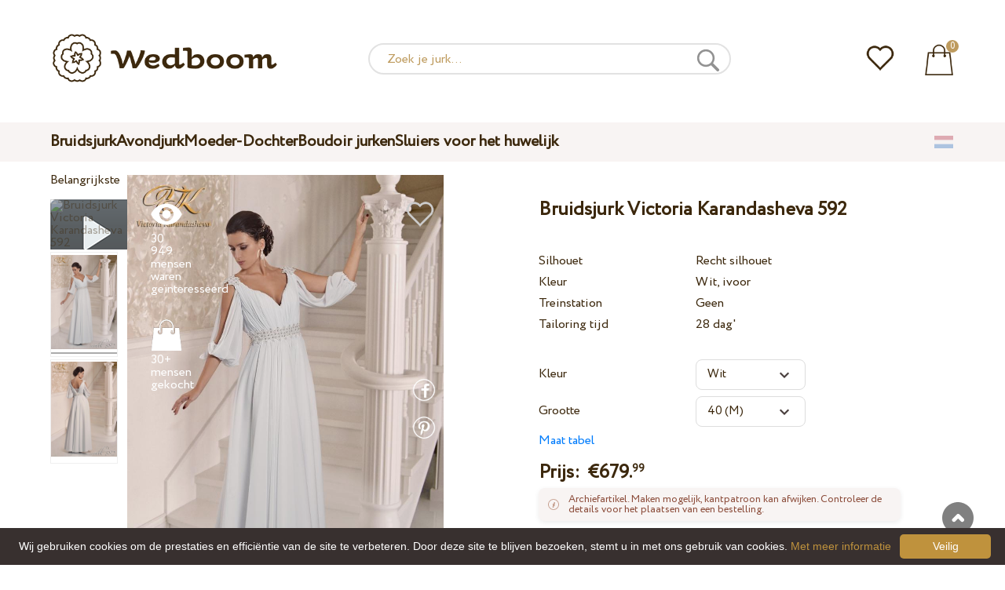

--- FILE ---
content_type: text/html; charset=UTF-8
request_url: https://wedboom.nl/wedding-dresses/victoria-karandasheva-592
body_size: 11980
content:
<!DOCTYPE html><html lang="nl"><head><title>Bruidsjurk Victoria Karandasheva 592 – Wedboom.NL – jurken van onlinewinkels</title><meta http-equiv="Content-Type" content="text/html; charset=UTF-8"><meta name="description" content="Kopen Bruidsjurk Victoria Karandasheva 592 bij levering . Prijs 679.99 €"><meta name="keywords" content="Victoria Karandasheva, 592"><meta name="viewport" content="width=device-width, initial-scale=1"><meta name="theme-color" content="#be9b5e"><link rel="icon" href="/favicon.ico" type="image/x-icon"><link rel="stylesheet" href="https://i.wdb.im/assets/css/normalize.min.css"><link rel="stylesheet" href="https://i.wdb.im/assets/css/style.min.css" media="screen"><head prefix= "og: http://ogp.me/ns# fb: http://ogp.me/ns/fb# product: http://ogp.me/ns/product#"><meta property="og:type" content="og:product" /><meta property="og:title" content="Bruidsjurk Victoria Karandasheva 592 – Wedboom.NL – jurken van onlinewinkels" /><meta property="og:image" content="https://i.wdb.im/products/592_1.800x1200.jpg" /><meta property="og:url" content="https://wedboom.nl/wedding-dresses/victoria-karandasheva-592" /><meta property="product:price:amount" content="679.99"/><meta property="product:price:currency" content="EUR"/><link rel="alternate" href="https://wedboom.ua/ru/wedding-dresses/victoria-karandasheva-592" hreflang="ru-UA"><link rel="alternate" href="https://wedboom.ua/uk/wedding-dresses/victoria-karandasheva-592" hreflang="uk-UA"><link rel="alternate" href="https://wedboom.md/ru/wedding-dresses/victoria-karandasheva-592" hreflang="ru-MD"><link rel="alternate" href="https://wedboom.md/ro/wedding-dresses/victoria-karandasheva-592" hreflang="ro-MD"><link rel="alternate" href="https://wedboom.kz/ru/wedding-dresses/victoria-karandasheva-592" hreflang="ru-KZ"><link rel="alternate" href="https://wedboom.kz/kk/wedding-dresses/victoria-karandasheva-592" hreflang="kk-KZ"><link rel="alternate" href="https://wedboom.pl/wedding-dresses/victoria-karandasheva-592" hreflang="pl-PL"><link rel="alternate" href="https://wedboom.cz/wedding-dresses/victoria-karandasheva-592" hreflang="cs-CZ"><link rel="alternate" href="https://wedboom.de/wedding-dresses/victoria-karandasheva-592" hreflang="de-DE"><link rel="alternate" href="https://wedboom.at/wedding-dresses/victoria-karandasheva-592" hreflang="de-AT"><link rel="alternate" href="https://wedboom.be/fr/wedding-dresses/victoria-karandasheva-592" hreflang="fr-BE"><link rel="alternate" href="https://wedboom.be/nl/wedding-dresses/victoria-karandasheva-592" hreflang="nl-BE"><link rel="alternate" href="https://wedboom.fr/wedding-dresses/victoria-karandasheva-592" hreflang="fr-FR"><link rel="alternate" href="https://wedboom.it/wedding-dresses/victoria-karandasheva-592" hreflang="it-IT"><link rel="alternate" href="https://wedboom.nl/wedding-dresses/victoria-karandasheva-592" hreflang="nl-NL"><link rel="alternate" href="https://wedboom.ro/wedding-dresses/victoria-karandasheva-592" hreflang="ro-RO"><link rel="alternate" href="https://wedboom.ch/de/wedding-dresses/victoria-karandasheva-592" hreflang="de-CH"><link rel="alternate" href="https://wedboom.ch/fr/wedding-dresses/victoria-karandasheva-592" hreflang="fr-CH"><link rel="alternate" href="https://wedboom.ch/it/wedding-dresses/victoria-karandasheva-592" hreflang="it-CH"><link rel="alternate" href="https://wedboom.co.uk/wedding-dresses/victoria-karandasheva-592" hreflang="en-GB"><link rel="alternate" href="https://wedboom.eu/ru/wedding-dresses/victoria-karandasheva-592" hreflang="ru"><link rel="alternate" href="https://wedboom.eu/en/wedding-dresses/victoria-karandasheva-592" hreflang="en"><link rel="alternate" href="https://wedboom.eu/sk/wedding-dresses/victoria-karandasheva-592" hreflang="sk-SK"><link rel="alternate" href="https://wedboom.eu/hu/wedding-dresses/victoria-karandasheva-592" hreflang="hu-HU"><link rel="alternate" href="https://wedboom.eu/bg/wedding-dresses/victoria-karandasheva-592" hreflang="bg-BG"><link rel="alternate" href="https://wedboom.eu/da/wedding-dresses/victoria-karandasheva-592" hreflang="da-DK"><link rel="alternate" href="https://wedboom.eu/lv/wedding-dresses/victoria-karandasheva-592" hreflang="lv-LV"><link rel="alternate" href="https://wedboom.eu/lt/wedding-dresses/victoria-karandasheva-592" hreflang="lt-LT"><link rel="alternate" href="https://wedboom.eu/et/wedding-dresses/victoria-karandasheva-592" hreflang="et-EE"><link rel="alternate" href="https://wedboom.eu/sv/wedding-dresses/victoria-karandasheva-592" hreflang="sv-SE"><link rel="alternate" href="https://wedboom.eu/nn/wedding-dresses/victoria-karandasheva-592" hreflang="nn-NO"><link rel="alternate" href="https://wedboom.eu/fi/wedding-dresses/victoria-karandasheva-592" hreflang="fi-FI"><link rel="alternate" href="https://wedboom.eu/pt/wedding-dresses/victoria-karandasheva-592" hreflang="pt-PT"><link rel="alternate" href="https://wedboom.eu/sr/wedding-dresses/victoria-karandasheva-592" hreflang="sr-RS"><link rel="alternate" href="https://wedboom.eu/sl/wedding-dresses/victoria-karandasheva-592" hreflang="sl-SI"><link rel="alternate" href="https://wedboom.eu/hr/wedding-dresses/victoria-karandasheva-592" hreflang="hr-HR"><link rel="alternate" href="https://wedboom.eu/el/wedding-dresses/victoria-karandasheva-592" hreflang="el-GR"><link rel="alternate" href="https://wedboom.net/wedding-dresses/victoria-karandasheva-592" hreflang="x-default"><link rel="canonical" href="https://wedboom.nl/wedding-dresses/victoria-karandasheva-592" /><link href="https://i.wdb.im/assets/scripts/magiczoomplus/magiczoomplus.css" rel="stylesheet" media="screen"><link href="https://i.wdb.im/assets/scripts/magicscroll/magicscroll.css" rel="stylesheet" media="screen"><link href="https://i.wdb.im/assets/css/mmenu.css" type="text/css" rel="stylesheet"><link href="https://i.wdb.im/assets/css/jquery-ui.min.css" rel="stylesheet" type="text/css"><script src="https://i.wdb.im/assets/js/jquery-1.8.3.min.js"></script><script src="https://i.wdb.im/assets/js/jquery-ui.min.js"></script><script async src='https://www.google.com/recaptcha/api.js'></script><script src="https://i.wdb.im/assets/js/ajax-cart.js"></script><script async src="https://i.wdb.im/assets/js/product-to-session.js"></script><script src="https://i.wdb.im/assets/js/jquery.autocomplete-min.js"></script><script src="https://i.wdb.im/assets/scripts/magiczoomplus/magiczoomplus.js"></script><script src="https://i.wdb.im/assets/scripts/magicscroll/magicscroll.js"></script><script src="https://i.wdb.im/assets/js/mmenu.js"></script><script>	
$(function() {
	$(".input_search").autocomplete({
 serviceUrl:'/ajax/search_products_nl.php',
 minChars:1,
 noCache: false, 
 onSelect:
 function(suggestion){
 $(".input_search").closest('form').submit();
 },
 formatResult:
 function(suggestion, currentValue){
 var reEscape = new RegExp('(\\' + ['/', '.', '*', '+', '?', '|', '(', ')', '[', ']', '{', '}', '\\'].join('|\\') + ')', 'g');
 var pattern = '(' + currentValue.replace(reEscape, '\\$1') + ')';
 return (suggestion.data.image?"<img src='"+suggestion.data.image+"'> ":'') + suggestion.value.replace(new RegExp(pattern, 'gi'), '<strong>$1<\/strong>')+(suggestion.data.price_eur?" <span> €"+suggestion.data.price_eur+"</span>":'');
 }	
	});
});
$(function() {
	$(".input_search_mob").autocomplete({
 serviceUrl:'/ajax/search_products_nl.php',
 minChars:1,
 noCache: false, 
 onSelect:
 function(suggestion){
 $(".input_search_mob").closest('form').submit();
 },
 formatResult:
 function(suggestion, currentValue){
 var reEscape = new RegExp('(\\' + ['/', '.', '*', '+', '?', '|', '(', ')', '[', ']', '{', '}', '\\'].join('|\\') + ')', 'g');
 var pattern = '(' + currentValue.replace(reEscape, '\\$1') + ')';
 return (suggestion.data.image?"<img src='"+suggestion.data.image+"'> ":'') + suggestion.value.replace(new RegExp(pattern, 'gi'), '<strong>$1<\/strong>')+(suggestion.data.price_eur?" <span> €"+suggestion.data.price_eur+"</span>":'');
 }	
	});
});
</script><script async src="https://www.googletagmanager.com/gtag/js?id=UA-31393438-6"></script><script>
 window.dataLayer = window.dataLayer || [];
 function gtag(){dataLayer.push(arguments);}
 gtag('js', new Date());
 gtag('config', 'UA-31393438-6');
	</script><script>
 var _gaq = _gaq || [];
 _gaq.push(['_setAccount', 'UA-31393438-6']);
 _gaq.push(['_setDomainName', 'wedboom.nl']);
 _gaq.push(['_trackPageview']);
 (function() {
 var ga = document.createElement('script'); ga.type = 'text/javascript'; ga.async = true;
 ga.src = ('https:' == document.location.protocol ? 'https://ssl' : 'http://www') + '.google-analytics.com/ga.js';
 var s = document.getElementsByTagName('script')[0]; s.parentNode.insertBefore(ga, s);
 })();
	</script><script>(function(w,d,s,l,i){w[l]=w[l]||[];w[l].push({'gtm.start':
new Date().getTime(),event:'gtm.js'});var f=d.getElementsByTagName(s)[0],
j=d.createElement(s),dl=l!='dataLayer'?'&l='+l:'';j.async=true;j.src=
'https://www.googletagmanager.com/gtm.js?id='+i+dl;f.parentNode.insertBefore(j,f);
})(window,document,'script','dataLayer','GTM-{$version->google_gmt|escape}');</script><script>
 !function(f,b,e,v,n,t,s)
 {if(f.fbq)return;n=f.fbq=function(){n.callMethod?
 n.callMethod.apply(n,arguments):n.queue.push(arguments)};
 if(!f._fbq)f._fbq=n;n.push=n;n.loaded=!0;n.version='2.0';
 n.queue=[];t=b.createElement(e);t.async=!0;
 t.src=v;s=b.getElementsByTagName(e)[0];
 s.parentNode.insertBefore(t,s)}(window, document,'script',
 'https://connect.facebook.net/en_US/fbevents.js');
 fbq('init', '677481419402271'); 
 fbq('init', '412056049743728');
 fbq('track', 'PageView');
</script><script type='application/ld+json'>{"@context":"https://schema.org","@type":"Organization","url":"https://wedboom.eu/","sameAs":["https://www.facebook.com/wedboom","https://www.instagram.com/wedboomstore/"],"@id":"https://wedbooom.eu/#organization","name":"Wedboom","logo":"{$settings->cdn1}/images/logo.png"}</script><script>
document.addEventListener(
"DOMContentLoaded", () => {
new Mmenu( "#my-menu", {
navbar: {
title: "Wedboom.NL – jurken van onlinewinkels"
}
});
}
);
</script><script>
$(document).ready(function(){
$(window).scroll(function(){
if ($(this).scrollTop() > 100) {
$('.scrollup').fadeIn();
} else {
$('.scrollup').fadeOut();
}
});
$('.scrollup').click(function(){
$("html, body").animate({ scrollTop: 0 }, 600);
return false;
});
});
</script><script type="application/ld+json">
{
 "@context": "https://schema.org/",
 "@type": "Product",
 "productID":"5107",
 "name": "Bruidsjurk Victoria Karandasheva 592",
 "image": ["https://i.wdb.im/products/592_1.2000x3000w.jpg","https://i.wdb.im/products/592_2.2000x3000w.jpg"], 
 "description": "Bruidsjurk Victoria Karandasheva 592",
 "sku": "victoria-karandasheva-592",
 "mpn": "victoria-karandasheva-592",
 "brand": {
 "@type": "Thing",
 "name": "Victoria Karandasheva"
 },
 "offers": {
 "@type": "Offer",
 "url": "https://wedboom.nl/wedding-dresses/victoria-karandasheva-592",
 "priceCurrency": "EUR",
 "price": "679.99",
 "priceValidUntil": "2026-01-28",
 "itemCondition": "New",
 "availability": "http://schema.org/InStock",
 "seller": {
 "@type": "Organization",
 "name": "Wedboom"
 }
 }
}
</script><script>
fbq('track', 'ViewContent', {
 content_name: 'Bruidsjurk Victoria Karandasheva 592',
 content_ids: ['5107'],
 content_type: 'product',
 product_catalog_id: '522290521647643',
 value: '679.99',
 currency: 'EUR'
});
</script><script async id="cookieinfo" src="https://i.wdb.im/assets/js/cookieinfo.min.js" data-bg="#38302f" data-fg="#FFFFFF" data-divlinkbg="#bf923d" data-link="#bf923d" data-divlink="#FFFFFF" data-cookie="CookieInfoScript" data-message="Wij gebruiken cookies om de prestaties en efficiëntie van de site te verbeteren. Door deze site te blijven bezoeken, stemt u in met ons gebruik van cookies." data-linkmsg="Met meer informatie" data-close-text="Veilig"></script></head><body><noscript><img height="1" width="1" alt="" style="display:none" src="https://www.facebook.com/tr?id=677481419402271&ev=PageView&noscript=1" /></noscript><noscript><img height="1" width="1" alt="" style="display:none" src="https://www.facebook.com/tr?id=412056049743728&ev=PageView&noscript=1" /></noscript><script>
$(window).scroll(function() {
var height = $(window).scrollTop();
if(height > 130){
$("#header-fixed").slideDown(100);
} else{
$("#header-fixed").slideUp(100);
}
});
</script><div id="header-fixed"><div id="catalog-menu-container-fix"><div id="fixed-catalog"><ul><li><a href="/wedding-dresses/">Bruidsjurk</a></li><li><a href="/evening-dresses/">Avondjurk</a></li><li><a href="/family-look/">Moeder-Dochter</a></li><li><a href="/boudoir-dresses/">Boudoir jurken</a></li><li><a href="/bridal-veils/">Sluiers voor het huwelijk</a></li></ul></div><div id="fixed-informer"><div class="wishlist_informer"><a href="/wishlist/"><div class="whishlist-informer-off"></div></a></div><div class="cart_informer"><script>
$(document).ready(function(){
 $(".show-cart").click(function(){
 $("#header-fixed > .cart_informer > .data").show();
 $("#header > .cart_informer > .data").show();
 $("#header-mob > .cart_informer > .data").show();
 });
 $(".close-cart").click(function(){
 $("#header-fixed > .cart_informer > .data").hide();
 $("#header > .cart_informer > .data").hide();
 $("#header-mob > .cart_informer > .data").hide();
 });
});
</script><script>
function positionCartModal() {
 const modal = document.querySelector('.modal-cart');
 if (!modal) return;
 const modalHeight = modal.offsetHeight;
 const screenHeight = window.innerHeight;
 if (modalHeight < screenHeight * 0.9) { modal.style.top = '50%'; modal.style.transform = 'translate(-50%, -50%)'; } else { modal.style.top = '5%'; modal.style.transform = 'translateX(-50%)'; } } window.addEventListener('load', positionCartModal); window.addEventListener('resize', positionCartModal); </script><div class="cart-informer-off"></div><span class="informer-items informer-items-full">0</span></a></div><div id="modal_cart" class="modal data" style="display:none"><div class="modal-cart"><div class="close-cart"><a href="#"><img src="https://i.wdb.im/images/close-b.png" alt="sluiten" title="sluiten"></a></div><h4>Mand</h4><span>Uw kar is leeg</span></div></div></div></div></div></div><div id="header"><div id="logo"><a href="/"><img src="https://i.wdb.im/images/logo.png" alt="Wedboom.NL" title="Wedboom.NL"></a></div><div id="search"><form action="/search"><input class="input_search" type="text" name="keyword" value="" placeholder="Zoek je jurk..."/><input type="hidden" name="lang" value="nl"><input type="image" src="[data-uri]" alt="zoeken" title="zoeken"></form></div><div class="wishlist_informer"><a href="/wishlist/"><div class="whishlist-informer-off"></div></a></div><div class="cart_informer"><script>
$(document).ready(function(){
 $(".show-cart").click(function(){
 $("#header-fixed > .cart_informer > .data").show();
 $("#header > .cart_informer > .data").show();
 $("#header-mob > .cart_informer > .data").show();
 });
 $(".close-cart").click(function(){
 $("#header-fixed > .cart_informer > .data").hide();
 $("#header > .cart_informer > .data").hide();
 $("#header-mob > .cart_informer > .data").hide();
 });
});
</script><script>
function positionCartModal() {
 const modal = document.querySelector('.modal-cart');
 if (!modal) return;
 const modalHeight = modal.offsetHeight;
 const screenHeight = window.innerHeight;
 if (modalHeight < screenHeight * 0.9) { modal.style.top = '50%'; modal.style.transform = 'translate(-50%, -50%)'; } else { modal.style.top = '5%'; modal.style.transform = 'translateX(-50%)'; } } window.addEventListener('load', positionCartModal); window.addEventListener('resize', positionCartModal); </script><div class="cart-informer-off"></div><span class="informer-items informer-items-full">0</span></a></div><div id="modal_cart" class="modal data" style="display:none"><div class="modal-cart"><div class="close-cart"><a href="#"><img src="https://i.wdb.im/images/close-b.png" alt="sluiten" title="sluiten"></a></div><h4>Mand</h4><span>Uw kar is leeg</span></div></div></div></div><div id="header-mob"><div id="menu"><a href="#my-menu"></a></div><div id="search-mob-h"><a href="#"></a></div><div id="logo-mob"><a href="/"></a></div><div class="wishlist_informer"><a href="/wishlist/"><div class="whishlist-informer-off"></div></a></div><div class="cart_informer"><script>
$(document).ready(function(){
 $(".show-cart").click(function(){
 $("#header-fixed > .cart_informer > .data").show();
 $("#header > .cart_informer > .data").show();
 $("#header-mob > .cart_informer > .data").show();
 });
 $(".close-cart").click(function(){
 $("#header-fixed > .cart_informer > .data").hide();
 $("#header > .cart_informer > .data").hide();
 $("#header-mob > .cart_informer > .data").hide();
 });
});
</script><script>
function positionCartModal() {
 const modal = document.querySelector('.modal-cart');
 if (!modal) return;
 const modalHeight = modal.offsetHeight;
 const screenHeight = window.innerHeight;
 if (modalHeight < screenHeight * 0.9) { modal.style.top = '50%'; modal.style.transform = 'translate(-50%, -50%)'; } else { modal.style.top = '5%'; modal.style.transform = 'translateX(-50%)'; } } window.addEventListener('load', positionCartModal); window.addEventListener('resize', positionCartModal); </script><div class="cart-informer-off"></div><span class="informer-items informer-items-full">0</span></a></div><div id="modal_cart" class="modal data" style="display:none"><div class="modal-cart"><div class="close-cart"><a href="#"><img src="https://i.wdb.im/images/close-b.png" alt="sluiten" title="sluiten"></a></div><h4>Mand</h4><span>Uw kar is leeg</span></div></div></div></div><div id="modal-search" class="modal"><script>
$(document).ready(function(){
 $("#hide-search").click(function(){
 $("#search-mob").hide();
 $("#modal-search").hide();
 MagicSlideshow.play('slideshow-1');
 });
 $("#search-mob-h").click(function(){
 $("#search-mob").show();
 $("#modal-search").show();
 MagicSlideshow.pause('slideshow-1');
 });	
});
</script><div id="search-mob"><img id="hide-search" src="https://i.wdb.im/images/px.png" alt="sluiten"><form action="/search"><input class="input_search_mob" type="text" name="keyword" value="" placeholder="Zoek je jurk..."/><input type="hidden" name="lang" value="nl"><input type="image" src="[data-uri]" alt="zoeken" title="zoeken"></form></div></div><script>
	window.onscroll = function() {myFunction()};
	var header = document.getElementById("header-mob");
	var sticky = header.offsetTop;
	function myFunction() {
 if (window.pageYOffset > sticky) {
 header.classList.add("sticky");
 } else {
 header.classList.remove("sticky");
 }
	}	
	</script><div id="catalog-menu"><div id="catalog-menu-container"><ul><li><a href="/wedding-dresses/">Bruidsjurk</a></li><li><a href="/evening-dresses/">Avondjurk</a></li><li><a href="/family-look/">Moeder-Dochter</a></li><li><a href="/boudoir-dresses/">Boudoir jurken</a></li><li><a href="/bridal-veils/">Sluiers voor het huwelijk</a></li></ul><div id="versions"><div id="langs"></div><div id="flags"><a href="#" onclick="document.getElementById('international').style.display='block';MagicSlideshow.pause('slideshow-1');return false;"><img class="nl flag" src="https://i.wdb.im/images/px.png" alt=""></a></div></div></div></div><div id="international" class="modal" style="display:none"><div class="modal-vers"><div id="close-lang"><a href="#" onclick="document.getElementById('international').style.display='none';return false;"><img src="[data-uri]" alt="sluiten" title="sluiten"></a></div><div class="international"><ul class="in-1"><li class="at"><a href="https://wedboom.at/wedding-dresses/victoria-karandasheva-592" rel="nofollow">Österreich<span class="language">(Austria)</span></a><li class="be"><a href="https://wedboom.be/wedding-dresses/victoria-karandasheva-592" rel="nofollow">Belgique<span class="language">(Belgium)</span></a><li class="bg"><a href="https://wedboom.eu/bg/wedding-dresses/victoria-karandasheva-592" rel="nofollow">България<span class="language">(Bulgaria)</span></a></li><li class="hr"><a href="https://wedboom.eu/hr/wedding-dresses/victoria-karandasheva-592" rel="nofollow">Hrvatska<span class="language">(Croatia)</span></a></li><li class="cz"><a href="https://wedboom.cz/wedding-dresses/victoria-karandasheva-592" rel="nofollow">Česko<span class="language">(Czechia)</span></a><li class="da"><a href="https://wedboom.eu/da/wedding-dresses/victoria-karandasheva-592" rel="nofollow">Danmark<span class="language">(Denmark)</span></a></li><li class="et"><a href="https://wedboom.eu/et/wedding-dresses/victoria-karandasheva-592" rel="nofollow">Eesti<span class="language">(Estonia)</span></a></li><li class="fi"><a href="https://wedboom.eu/fi/wedding-dresses/victoria-karandasheva-592" rel="nofollow">Suomi<span class="language">(Finland)</span></a></li><li class="fr"><a href="https://wedboom.fr/wedding-dresses/victoria-karandasheva-592" rel="nofollow">France<span class="language">(France)</span></a><li class="de"><a href="https://wedboom.de/wedding-dresses/victoria-karandasheva-592" rel="nofollow">Deutschland<span class="language">(Germany)</span></a><li class="el"><a href="https://wedboom.eu/el/wedding-dresses/victoria-karandasheva-592" rel="nofollow">Ελλάδα<span class="language">(Greece)</span></a></li></ul><ul class="in-2"><li class="hu"><a href="https://wedboom.eu/hu/wedding-dresses/victoria-karandasheva-592" rel="nofollow">Magyarország<span class="language">(Hungary)</span></a></li><li class="it"><a href="https://wedboom.it/wedding-dresses/victoria-karandasheva-592" rel="nofollow">Italia<span class="language">(Italy)</span></a><li class="kz"><a href="https://wedboom.kz/kk/wedding-dresses/victoria-karandasheva-592" rel="nofollow">Қазақстан<span class="language">(Kazakhstan)</span></a><li class="lv"><a href="https://wedboom.eu/lv/wedding-dresses/victoria-karandasheva-592" rel="nofollow">Latvija<span class="language">(Latvia)</span></a></li><li class="lt"><a href="https://wedboom.eu/lt/wedding-dresses/victoria-karandasheva-592" rel="nofollow">Lietuva<span class="language">(Lithuania)</span></a></li><li class="md"><a href="https://wedboom.md/ro/wedding-dresses/victoria-karandasheva-592" rel="nofollow">Moldova<span class="language">(Moldova)</span></a><li class="nl"><a href="https://wedboom.nl/wedding-dresses/victoria-karandasheva-592" rel="nofollow">Nederland<span class="language">(Netherlands)</span></a><li class="nn"><a href="https://wedboom.eu/nn/wedding-dresses/victoria-karandasheva-592" rel="nofollow">Noreg<span class="language">(Norway)</span></a></li><li class="pl"><a href="https://wedboom.pl/wedding-dresses/victoria-karandasheva-592" rel="nofollow">Polska<span class="language">(Poland)</span></a><li class="pt"><a href="https://wedboom.eu/pt/wedding-dresses/victoria-karandasheva-592" rel="nofollow">Portugal<span class="language">(Portugal)</span></a></li><li class="ro"><a href="https://wedboom.ro/wedding-dresses/victoria-karandasheva-592" rel="nofollow">România<span class="language">(Romania)</span></a></ul><ul class="in-3"><li class="sr"><a href="https://wedboom.eu/sr/wedding-dresses/victoria-karandasheva-592" rel="nofollow">Србија<span class="language">(Serbia)</span></a></li><li class="sk"><a href="https://wedboom.eu/sk/wedding-dresses/victoria-karandasheva-592" rel="nofollow">Slovensko<span class="language">(Slovakia)</span></a></li><li class="sl"><a href="https://wedboom.eu/sl/wedding-dresses/victoria-karandasheva-592" rel="nofollow">Slovenija<span class="language">(Slovenia)</span></a></li><li class="es"><a href="https://wedboom.es/wedding-dresses/victoria-karandasheva-592" rel="nofollow">España<span class="language">(Spain)</span></a><li class="sv"><a href="https://wedboom.eu/sv/wedding-dresses/victoria-karandasheva-592" rel="nofollow">Sverige<span class="language">(Sweden)</span></a></li><li class="ch"><a href="https://wedboom.ch/de/wedding-dresses/victoria-karandasheva-592" rel="nofollow">Schweiz<span class="language">(Switzerland)</span></a><li class="ua"><a href="https://wedboom.ua/uk/wedding-dresses/victoria-karandasheva-592" rel="nofollow">Україна<span class="language">(Ukraine)</span></a><li class="uk"><a href="https://wedboom.co.uk/wedding-dresses/victoria-karandasheva-592" rel="nofollow">United Kingdom<span class="language">(UK)</span></a><li class="eu"><a href="https://wedboom.eu/en/wedding-dresses/victoria-karandasheva-592" rel="nofollow">Europe<span class="language">(English)</span></a><li class="net"><a href="https://wedboom.net/wedding-dresses/victoria-karandasheva-592" rel="nofollow">International<span class="language">(English)</span></a></ul></div></div></div><script>
document.addEventListener('click', function (event) {
 const modal = event.target.closest('.modal');
 if (!modal) return;
 if (!event.target.closest('.modal-cart, .modal-vers, .modal-pay, .modal-sizes, #search-mob, #filter_block')) {
 modal.style.display = 'none';
 }
});
</script><div id="content"><script>
$(document).ready(function() {
 $('.share').click(function(e) {
 e.preventDefault();
 window.open($(this).attr('href'), 'fbShareWindow', 'height=450, width=550, top=' + ($(window).height() / 2 - 275) + ', left=' + ($(window).width() / 2 - 225) + ', toolbar=0, location=0, menubar=0, directories=0, scrollbars=0');
 return false;
 });
});
</script><script>
$(document).ready(function() {
$('.linkPinIt').click(function() {
 var url = $(this).attr('href');
 var media = $(this).attr('data-image');
 var desc = $(this).attr('data-desc');
 window.open("//www.pinterest.com/pin/create/button/"+
 "?url="+url+
 "&media="+media+
 "&description="+desc,"_blank", "toolbar=no, scrollbars=no, resizable=no, top=0, right=0, width=750, height=320");
 return false;
	});
});
$(window).scroll(function() {
var height = $(window).scrollTop();
if(height > 850){
$("#floating-add-to-cart").slideDown(100);
} else{
$("#floating-add-to-cart").slideUp(100);
}
});
</script><div class="content-container"><div id="path" xmlns:v="https://rdf.data-vocabulary.org/#"><a href="/" property="v:url" title="Wedboom.NL – jurken van onlinewinkels"><span typeof="v:Breadcrumb" property="v:title">Belangrijkste</span></a>&nbsp; >>&nbsp;<a href="/wedding-dresses/" property="v:url" class="item_link" title="Bruidsjurk"><span typeof="v:Breadcrumb" property="v:title">Bruidsjurk</span></a>
&nbsp;>>&nbsp;<a href="/wedding-dresses/victoria-karandasheva/" property="v:url" class="item_link"><span typeof="v:Breadcrumb" property="v:title">Victoria Karandasheva</span></a></div><div id="product-images"><div class="vid1"><img title="Bruidsjurk Victoria Karandasheva 592" alt="Bruidsjurk Victoria Karandasheva 592" src="https://img.youtube.com/vi/5h5cAR12j6s/default.jpg" class="video"/></div><div class="MagicScroll mcs-border" data-options="orientation: vertical; items: 4; arrows: inside; loop: off;"><a data-zoom-id="zoom-pictures" href="https://i.wdb.im/products/592_1.2000x3000w.jpg" data-image="https://i.wdb.im/products/592_1.800x1200.jpg"><img src="https://i.wdb.im/products/592_1.800x1200.jpg" alt="Свадебное платье Victoria Karandasheva 592"></a><a data-zoom-id="zoom-pictures" href="https://i.wdb.im/products/592_2.2000x3000w.jpg" data-image="https://i.wdb.im/products/592_2.800x1200.jpg"><img src="https://i.wdb.im/products/592_2.800x1200.jpg" alt="Свадебное платье Victoria Karandasheva 592"></a></div><div class="MagicImage IsVideo"><a data-options="zoomWidth:600px; zoomHeight:450px ;zoomDistance: 100px; textHoverZoomHint: Zweven over de afbeelding om te vergroten;textExpandHint: Klik op de afbeelding om te vergroten; textClickZoomHint: Dubbelklik om te vergroten" href="https://i.wdb.im/products/592_1.2000x3000w.jpg" class="MagicZoomPlus" id="zoom-pictures"><img class="list" src="https://i.wdb.im/products/592_1.800x1200.jpg" title="Bruidsjurk Victoria Karandasheva 592" alt="Bruidsjurk Victoria Karandasheva 592"></a><div class="hover-product"><div class="product-wish"><a href="/wishlist?id=5107" class="addps" id="addToWishListButton" data-id='5107' data-key='wishlist' data-informer='1' data-result-text='<img src="https://i.wdb.im/design/wedboom/images/heart-on.png">'><img src="https://i.wdb.im/design/wedboom/images/heart-off.png" title="toevoegen aan favorieten"></a><script>
 var a = document.getElementById('addToWishListButton');
 a.addEventListener(
 'click', 
 function() { 
	fbq('track', 'AddToWishlist', {
 content_ids: ['5107'],
 content_type: 'product',
 product_catalog_id: '522290521647643',
 value: '679.99',
 currency: 'EUR' 
	}); 
	_gaq.push(['_trackEvent', '[Page Type]', 'Add to Wishlist', '[Bruidsjurk Victoria Karandasheva 592]']); 
 },
 false
 );
</script></div><div class="product-views"><img src="https://i.wdb.im/images/px.png" alt="mensen waren geïnteresseerd">
30 949 mensen waren geïnteresseerd
</div><div class="product-bought"><img src="https://i.wdb.im/images/px.png" alt="mensen gekocht">
30+ mensen gekocht
</div><div class="product-share-pt"><a href="https://wedboom.nl/wedding-dresses/victoria-karandasheva-592" data-image="https://i.wdb.im/products/592_1.800x1200.jpg" data-desc="Bruidsjurk Victoria Karandasheva 592 - Wedboom.NL" class="linkPinIt"><img alt="" src="https://i.wdb.im/images/px.png"></a></div><div class="product-share-fb"><a href="https://www.facebook.com/sharer.php?u=https://wedboom.nl/wedding-dresses/victoria-karandasheva-592" class="share"><img alt="" src="https://i.wdb.im/images/px.png"></a></div><div class="product-video-mob"><img title="Bruidsjurk Victoria Karandasheva 592" alt="Bruidsjurk Victoria Karandasheva 592" src="https://img.youtube.com/vi/5h5cAR12j6s/default.jpg" /></div></div></div></div><div id="product-cred"><h1>Bruidsjurk Victoria Karandasheva 592</h1><form id="cart" action="cart" method="get"><ul class="product-features"><li><label>Silhouet</label><span>Recht silhouet</span></li><li><label>Kleur</label><span>Wit, ivoor</span></li><li><label>Treinstation</label><span>Geen</span></li><li><label>Tailoring tijd</label><span>28 dag'</span></li><li><span>&nbsp;</span></li><li><label>Kleur</label><span><select name="variant" id="colors" class="var-select"><option value="42425">
 Wit&nbsp;
 </option><option value="42426">
 Ivoor&nbsp;
 </option></select></span></li><li><label>Grootte</label><span><select name="size" id="sizes" class="var-select"><option value="34">34 (XS)</option><option value="36">36 (S)</option><option value="38">38 (S)</option><option value="40" selected>40 (M)</option><option value="42">42 (M)</option><option value="44">44 (L)</option><option value="46">46 (L)</option><option value="no">individueel</option></select></span><select id="compute_select"><option id="compute_option">&nbsp;</option></select><script> 
 $(document).ready(function() {
 $("#compute_option").html($('#sizes option:selected').text()); 
 $("#sizes").width($("#compute_select").width()); 
 $('#sizes').change(function(){
 $("#compute_option").html($('#sizes option:selected').text()); 
 $(this).width($("#compute_select").width()); 
 });
 $("#compute_option").html($('#colors option:selected').text()); 
 $("#colors").width($("#compute_select").width()); 
 $('#colors').change(function(){
 $("#compute_option").html($('#colors option:selected').text()); 
 $(this).width($("#compute_select").width()); 
 }); 
 }); 
 </script><script>
 function setAccessType(anonymous) {
 var cell = document.getElementById('credentials');
 var elements = cell.getElementsByTagName('INPUT');
 for (var i = 0; i < elements.length; i++) { if (anonymous) { elements[i].setAttribute('disabled','disabled') } else { elements[i].removeAttribute('disabled') } } } </script><script>
 var select = document.getElementById('sizes'),
 onChange = function(event) {
 var shown = this.options[this.selectedIndex].value == 'no';
 document.getElementById('measurements').style.display = shown ? 'block' : 'none';
 };
 if (select.addEventListener) {
 select.addEventListener('change', onChange, false);
 } else {
 select.attachEvent('onchange', function() {
 onChange.apply(select, arguments);
 });
 }
 </script><table style="display:none;" id="measurements"><tr><td colspan="3"><label class="container">Ik ben niet zeker over mijn maten. Ik kijk straks wel.<input class="checkmark" onclick="setAccessType(this.checked)" type="checkbox" name="iam" /><span class="checkmark"></span></label></td></tr><tr id="credentials"><td><table><tr><td><b>Bust:</b></td><td><input type="text" class="input_sizes" name="bust" maxlength="6" value="" /> cm </td></tr><tr><td><b>Taille omtrek:</b></td><td><input type="text" class="input_sizes" name="waist" maxlength="6" value="" /> cm </td></tr></table></td><td></td><td><table><tr><td><b>Heup:</b></td><td><input type="text" class="input_sizes" name="hip" maxlength="6" value="" /> cm </td></tr><tr><td><b>Onder de borst:</b></td><td><input type="text" class="input_sizes" name="chest" maxlength="6" value="" /> cm </td></tr></table></td></tr></table></li><li><a href="#" onclick="document.getElementById('si-zes').style.display='block';return false;">Maat tabel</a></li></ul><div id="si-zes" class="modal" style="display:none"><div class="modal-sizes"><div id="close-sizes"><a href="#" onclick="document.getElementById('si-zes').style.display='none';return false;"><img src="https://i.wdb.im/images/close-b.png" alt="sluiten" title="sluiten"></a></div><h4>Maat tabel</h4><div class="modal-si-zes"><table><tbody><tr><th>Grootte
</th><td>34 (XS)
</td><td>36 (S)
</td><td>38 (S)
</td><td>40 (M)
</td><td>42 (M)
</td><td>44 (L)
</td><td>46 (L)
</td></tr><tr><th>Bust
</th><td>80
</td><td>84
</td><td>88
</td><td>92
</td><td>96
</td><td>100
</td><td>104
</td></tr><tr><th>Interval
</th><td>78-82
</td><td>82-86
</td><td>86-90
</td><td>90-94
</td><td>94-98
</td><td>98-102
</td><td>102-107
</td></tr><tr><th>Taille omtrek
</th><td>60
</td><td>64
</td><td>68
</td><td>72
</td><td>76
</td><td>80
</td><td>84
</td></tr><tr><th>Interval
</th><td>59-61
</td><td>63-65
</td><td>67-69
</td><td>71-73
</td><td>75-77
</td><td>79-81
</td><td>83-85
</td></tr><tr><th>Heup
</th><td>88
</td><td>92
</td><td>96
</td><td>100
</td><td>104
</td><td>108
</td><td>112
</td></tr><tr><th>Interval
</th><td>86-90
</td><td>90-94
</td><td>94-98
</td><td>98-102
</td><td>102-106
</td><td>106-110
</td><td>110-115
</td></tr></tbody></table></div></div></div><div class="product-price">Prijs:&nbsp;
 €<span class="pric">679.<span class="cents">99</span></span></div><div class="archive"><svg class="info-icon" viewBox="0 0 16 16" xmlns="http://www.w3.org/2000/svg"><path d="M8 16A8 8 0 108 0a8 8 0 000 16zm0-1A7 7 0 118 1a7 7 0 010 14z"/><path d="M8.93 6.588l-2.29.287-.082.38.45.083c.294.07.352.176.288.469l-.738 3.468c-.194.897.105 1.319.808 1.319.545 0 .876-.252.988-.598l.088-.416c.072-.33.04-.43-.288-.467l-.451-.083.082-.38 2.29-.287.082-.381-.451-.082c-.293-.07-.352-.176-.288-.468l.738-3.468c.194-.896-.105-1.319-.808-1.319-.545 0-.876.252-.988.598l-.088.416c-.072.33-.04.43.288.467l.451.083-.082.38z"/></svg> Archiefartikel. Maken mogelijk, kantpatroon kan afwijken. Controleer de details voor het plaatsen van een bestelling.
	</div><input type="submit" class="add-to-cart" id="addToCartButton" value="Kopen" data-result-text="Kopen"><script>
 var submit = document.getElementById('addToCartButton');
 submit.addEventListener(
 'click', 
 function() { 
 fbq('track', 'AddToCart', {
 content_ids: ['5107'],
 content_type: 'product',
 product_catalog_id: '522290521647643',
 value: '679.99',
 currency: 'EUR' 
 }); 
 _gaq.push(['_trackEvent', '[Page Type]', 'Add to Cart', '[Bruidsjurk Victoria Karandasheva 592]']);
 },
 false
 );
</script><div id="floating-add-to-cart"><div id="floating-left"><div id="floating-price">Prijs:&nbsp;<span class="pric">€679.<span class="cents">99</span></span></div></div><div id="floating-right"><input type="submit" class="add-to-cart" id="addToCartButtonF" value="Kopen" data-result-text="Kopen"><script>
var submitf = document.getElementById('addToCartButtonF');
submitf.addEventListener(
'click', 
function() { 
fbq('track', 'AddToCart', {
 content_ids: ['5107'],
 content_type: 'product',
 product_catalog_id: '522290521647643',
 value: '679.99',
 currency: 'EUR' 
}); 
_gaq.push(['_trackEvent', '[Page Type]', 'Add to Cart', '[Bruidsjurk Victoria Karandasheva 592]']);
},
false
);
</script></div></div></form><ul class="product-features"><li><label>Collectie</label><span>Collectie 2014</span></li><li><label>Omgezet</label><span>Geen</span></li><li><label>Fabrikant</label><span><a href="/wedding-dresses/victoria-karandasheva/">Victoria Karandasheva</a></span></li></ul><hr><div id="product-buns-left"><img class="shipping" src="https://i.wdb.im/images/px.png" alt=""><span>Gratis levering</span><img class="warranty" src="https://i.wdb.im/images/px.png" alt=""><span>Kwaliteitsborging</span></div><div id="product-buns-right"><img class="return" src="https://i.wdb.im/images/px.png" alt=""><span>Geeft tot 14 dagen terug</span><img class="original" src="https://i.wdb.im/images/px.png" alt=""><span style="padding-top:15px;">Origineel</span></div></div><script>
 $( function() {
 $( "#product-tabs" ).tabs();
 } );
 </script></div><div id="product-tabs-container"><div class="content-container"><div id="product-tabs"><ul><li><a href="#description">Beschrijving</a></li><li><a href="#questions">Vraag-antwoord</a></li><li><a href="#reviews">Reactie</a></li></ul><div id="description"><div class="product_description"></div><ul class="features"><li><label>Silhouet</label><span>Recht silhouet</span></li><li><label>Kleur</label><span>Wit, ivoor</span></li><li><label>Treinstation</label><span>Geen</span></li><li><label>Omgezet</label><span>Geen</span></li><li><label>Tailoring tijd</label><span>28 dag'</span></li><li><label>Fabrikant</label><span><a href="/wedding-dresses/victoria-karandasheva/">Victoria Karandasheva</a>, Oekraïne</span></li></ul></div><div id="questions"><div id="comments"><h4>Vraag-antwoord</h4><span>
 Stel eerst je vraag.
	</span><form class="comment_form" id="add-comment" method="post"><h4>Stel een vraag</h4><textarea class="comment_textarea" id="comment_text" name="text" placeholder="&nbsp;Uw vraag"></textarea><input class="input_name" type="text" id="comment_name" name="name" value="" placeholder="&nbsp;&nbsp;&nbsp;Uw naam" /><div class="g-recaptcha" data-sitekey="6LdrBiwUAAAAAKt95zkSyxbNANowh5eXmNhqb-FM"></div><input type="hidden" name="review" value="0" /><input type="hidden" name="city" value="" /><input class="add-to-cart" type="submit" name="comment" value="Verzenden" /></form></div></div><div id="reviews"><div id="comments-reviews"><h4>Reactie</h4><span>
 We zouden het op prijs stellen als u een beoordeling achterlaat.
	</span><form class="comment_form" id="add-review" method="post"><h4>Een recensie schrijven</h4><textarea class="comment_textarea" id="feedback_text" name="text" placeholder="&nbsp;Uw feedback"></textarea><input class="input_name" type="text" id="feedback_name" name="name" value="" placeholder="&nbsp;&nbsp;&nbsp;Uw naam" /><input class="input_name" type="text" id="feedback_city" name="city" value="" placeholder="&nbsp;&nbsp;&nbsp;Uw stad" /><div class="g-recaptcha" data-sitekey="6LdrBiwUAAAAAKt95zkSyxbNANowh5eXmNhqb-FM"></div><input type="hidden" name="review" value="1" /><input class="add-to-cart" type="submit" name="comment" value="Verzenden" /></form></div></div></div></div></div><div id="product-collections"><div class="content-container"><div id="this-collection-hl"><h2>Jurken uit deze collectie</h2><a href="/wedding-dresses/victoria-karandasheva/">Alle jurken Victoria Karandasheva</a></div><div class="MagicScroll" id="this-collection-items" data-options="pagination: true; items: 4; mode: animation; arrows: inside; loop: on"><a href="/wedding-dresses/kavi-50"><img src="https://i.wdb.im/products/kavi-50-1.400x600.jpg" alt="Bruidsjurk KaVi (Victoria Karandasheva) 50"></a><a href="/wedding-dresses/kavi-51"><img src="https://i.wdb.im/products/kavi-51-1.400x600.jpg" alt="Bruidsjurk KaVi (Victoria Karandasheva) 51"></a><a href="/wedding-dresses/kavi-52"><img src="https://i.wdb.im/products/kavi-52-1.400x600.jpg" alt="Bruidsjurk KaVi (Victoria Karandasheva) 52"></a><a href="/wedding-dresses/kavi-53"><img src="https://i.wdb.im/products/kavi-53-1.400x600.jpg" alt="Bruidsjurk KaVi (Victoria Karandasheva) 53"></a><a href="/wedding-dresses/kavi-54"><img src="https://i.wdb.im/products/kavi-54-1.400x600.jpg" alt="Bruidsjurk KaVi (Victoria Karandasheva) 54"></a><a href="/wedding-dresses/kavi-55"><img src="https://i.wdb.im/products/kavi-55-1.400x600.jpg" alt="Bruidsjurk KaVi (Victoria Karandasheva) 55"></a><a href="/wedding-dresses/kavi-56"><img src="https://i.wdb.im/products/kavi-56-1.400x600.jpg" alt="Bruidsjurk KaVi (Victoria Karandasheva) 56"></a><a href="/wedding-dresses/kavi-57"><img src="https://i.wdb.im/products/kavi-57-1.400x600.jpg" alt="Bruidsjurk KaVi (Victoria Karandasheva) 57"></a><a href="/wedding-dresses/kavi-58"><img src="https://i.wdb.im/products/kavi-58-2.400x600.jpg" alt="Bruidsjurk KaVi (Victoria Karandasheva) 58"></a><a href="/wedding-dresses/kavi-59"><img src="https://i.wdb.im/products/kavi-59-1.400x600.jpg" alt="Bruidsjurk KaVi (Victoria Karandasheva) 59"></a><a href="/wedding-dresses/kavi-60"><img src="https://i.wdb.im/products/kavi-60-1.400x600.jpg" alt="Bruidsjurk KaVi (Victoria Karandasheva) 60"></a><a href="/wedding-dresses/kavi-61"><img src="https://i.wdb.im/products/kavi-61-1.400x600.jpg" alt="Bruidsjurk KaVi (Victoria Karandasheva) 61"></a><a href="/wedding-dresses/kavi-62"><img src="https://i.wdb.im/products/kavi-62-1.400x600.jpg" alt="Bruidsjurk KaVi (Victoria Karandasheva) 62"></a><a href="/wedding-dresses/kavi-63"><img src="https://i.wdb.im/products/kavi-63-1.400x600.jpg" alt="Bruidsjurk KaVi (Victoria Karandasheva) 63"></a><a href="/wedding-dresses/kavi-64"><img src="https://i.wdb.im/products/kavi-64-2.400x600.jpg" alt="Bruidsjurk KaVi (Victoria Karandasheva) 64"></a><a href="/wedding-dresses/kavi-65"><img src="https://i.wdb.im/products/kavi-65-1.400x600.jpg" alt="Bruidsjurk KaVi (Victoria Karandasheva) 65"></a><a href="/wedding-dresses/kavi-66"><img src="https://i.wdb.im/products/kavi-66-1.400x600.jpg" alt="Bruidsjurk KaVi (Victoria Karandasheva) 66"></a><a href="/wedding-dresses/kavi-67"><img src="https://i.wdb.im/products/kavi-67-1.400x600.jpg" alt="Bruidsjurk KaVi (Victoria Karandasheva) 67"></a><a href="/wedding-dresses/kavi-68"><img src="https://i.wdb.im/products/kavi-68-1.400x600.jpg" alt="Bruidsjurk KaVi (Victoria Karandasheva) 68"></a><a href="/wedding-dresses/kavi-69"><img src="https://i.wdb.im/products/kavi-69-1.400x600.jpg" alt="Bruidsjurk KaVi (Victoria Karandasheva) 69"></a><a href="/wedding-dresses/kavi-70"><img src="https://i.wdb.im/products/kavi-70-1.400x600.jpg" alt="Bruidsjurk KaVi (Victoria Karandasheva) 70"></a><a href="/wedding-dresses/kavi-71"><img src="https://i.wdb.im/products/kavi-71-1.400x600.jpg" alt="Bruidsjurk KaVi (Victoria Karandasheva) 71"></a><a href="/wedding-dresses/kavi-72"><img src="https://i.wdb.im/products/kavi-72-1.400x600.jpg" alt="Bruidsjurk KaVi (Victoria Karandasheva) 72"></a><a href="/wedding-dresses/kavi-73"><img src="https://i.wdb.im/products/kavi-73-1.400x600.jpg" alt="Bruidsjurk KaVi (Victoria Karandasheva) 73"></a></div></div></div><div id="close-video"><img class="hide" src="https://i.wdb.im/images/px.png" alt="sluiten"></div></div><div id="footer"><div id="left-footer"></div><div id="logo-footer"><a href="/"><img src="https://i.wdb.im/images/logo-footer.png" alt="Wedboom" title="Wedboom"></a><br /><span>&copy; 2019 - 2026, <a href="https://wedboom.nl/">Wedboom.NL</a>, Alle rechten voorbehouden.</span></div><div id="col-footer-1"><ul><li class="b">Informatie</li><li><a href="/help/" title="Helpen">Helpen</a></li><li><a href="/delivery/" title="Betaling en levering">Betaling en levering</a></li><li><a href="/return-policy/" title="Teruggavebeleid">Teruggavebeleid</a></li><li><a href="/public-offer/" title="Openbare aanbiedingsovereenkomst">Openbare aanbiedingsovereenkomst</a></li><li><a href="/privacy-policy/" title="Privacybeleid">Privacybeleid</a></li><li><a href="/sizes/" title="Afmeting">Afmeting</a></li></ul></div><div id="col-footer-2"><ul><li class="b">Over ons</li><li><a href="/why-us/" title="Waarom wij">Waarom wij</a></li><li><a href="/reviews/" title="Reactie">Reactie</a></li><li><a href="/contacts/" title="Contact">Contact</a></li><li>&nbsp;</li></ul><div id="vers-mob"><a href="#" onclick="document.getElementById('international').style.display='block';return false;"><img class="flag nl" src="https://i.wdb.im/images/px.png" alt=""></a></div></div><div id="col-footer-3"></div><div id="social-footer"><a href="https://www.instagram.com/wedboomstore/" target="_blank"><img class="instagram-img" src="https://i.wdb.im/images/px.png" alt="Instagram" title="Instagram"></a><a href="https://www.facebook.com/wedboom/" target="_blank"><img class="facebook-img" src="https://i.wdb.im/images/px.png" alt="Facebook" title="Facebook"></a></div></div><nav id="my-menu"><ul><li class="b-m">Catalogus</li><li class="l-m"><a href="/wedding-dresses/">Bruidsjurk</a></li><li class="l-m"><a href="/evening-dresses/">Avondjurk</a></li><li class="l-m"><a href="/family-look/">Moeder-Dochter</a></li><li class="l-m"><a href="/boudoir-dresses/">Boudoir jurken</a></li><li class="l-m"><a href="/bridal-veils/">Sluiers voor het huwelijk</a></li><li class="b-m">Communicatie met ons</li><li class="img-m1"><a href="https://m.me/wedboom/"><img class="messenger-img" src="https://i.wdb.im/images/px.png" alt="Messenger" title="Messenger"></a><a href="https://wdb.im/wa"><img class="whatsapp-img" src="https://i.wdb.im/images/px.png" alt="WhatsApp" title="WhatsApp"></a><a href="viber://pa?chatURI=wedboom"><img class="viber-img" src="https://i.wdb.im/images/px.png" alt="Viber" title="Viber"></a></li><li class="b-m">Let maar eens op.</li><li class="img-m2"><a href="https://www.instagram.com/wedboomstore/" target="_blank"><img class="instagram-img" src="https://i.wdb.im/images/px.png" alt="Instagram" title="Instagram"></a><a href="https://www.facebook.com/wedboom/" target="_blank"><img class="facebook-img" src="https://i.wdb.im/images/px.png" alt="Facebook" title="Facebook"></a></li></ul></nav><a href="#" class="scrollup">Tot</a></body></html>

--- FILE ---
content_type: text/html; charset=utf-8
request_url: https://www.google.com/recaptcha/api2/anchor?ar=1&k=6LdrBiwUAAAAAKt95zkSyxbNANowh5eXmNhqb-FM&co=aHR0cHM6Ly93ZWRib29tLm5sOjQ0Mw..&hl=en&v=PoyoqOPhxBO7pBk68S4YbpHZ&size=normal&anchor-ms=20000&execute-ms=30000&cb=8z5tvanblyfr
body_size: 49544
content:
<!DOCTYPE HTML><html dir="ltr" lang="en"><head><meta http-equiv="Content-Type" content="text/html; charset=UTF-8">
<meta http-equiv="X-UA-Compatible" content="IE=edge">
<title>reCAPTCHA</title>
<style type="text/css">
/* cyrillic-ext */
@font-face {
  font-family: 'Roboto';
  font-style: normal;
  font-weight: 400;
  font-stretch: 100%;
  src: url(//fonts.gstatic.com/s/roboto/v48/KFO7CnqEu92Fr1ME7kSn66aGLdTylUAMa3GUBHMdazTgWw.woff2) format('woff2');
  unicode-range: U+0460-052F, U+1C80-1C8A, U+20B4, U+2DE0-2DFF, U+A640-A69F, U+FE2E-FE2F;
}
/* cyrillic */
@font-face {
  font-family: 'Roboto';
  font-style: normal;
  font-weight: 400;
  font-stretch: 100%;
  src: url(//fonts.gstatic.com/s/roboto/v48/KFO7CnqEu92Fr1ME7kSn66aGLdTylUAMa3iUBHMdazTgWw.woff2) format('woff2');
  unicode-range: U+0301, U+0400-045F, U+0490-0491, U+04B0-04B1, U+2116;
}
/* greek-ext */
@font-face {
  font-family: 'Roboto';
  font-style: normal;
  font-weight: 400;
  font-stretch: 100%;
  src: url(//fonts.gstatic.com/s/roboto/v48/KFO7CnqEu92Fr1ME7kSn66aGLdTylUAMa3CUBHMdazTgWw.woff2) format('woff2');
  unicode-range: U+1F00-1FFF;
}
/* greek */
@font-face {
  font-family: 'Roboto';
  font-style: normal;
  font-weight: 400;
  font-stretch: 100%;
  src: url(//fonts.gstatic.com/s/roboto/v48/KFO7CnqEu92Fr1ME7kSn66aGLdTylUAMa3-UBHMdazTgWw.woff2) format('woff2');
  unicode-range: U+0370-0377, U+037A-037F, U+0384-038A, U+038C, U+038E-03A1, U+03A3-03FF;
}
/* math */
@font-face {
  font-family: 'Roboto';
  font-style: normal;
  font-weight: 400;
  font-stretch: 100%;
  src: url(//fonts.gstatic.com/s/roboto/v48/KFO7CnqEu92Fr1ME7kSn66aGLdTylUAMawCUBHMdazTgWw.woff2) format('woff2');
  unicode-range: U+0302-0303, U+0305, U+0307-0308, U+0310, U+0312, U+0315, U+031A, U+0326-0327, U+032C, U+032F-0330, U+0332-0333, U+0338, U+033A, U+0346, U+034D, U+0391-03A1, U+03A3-03A9, U+03B1-03C9, U+03D1, U+03D5-03D6, U+03F0-03F1, U+03F4-03F5, U+2016-2017, U+2034-2038, U+203C, U+2040, U+2043, U+2047, U+2050, U+2057, U+205F, U+2070-2071, U+2074-208E, U+2090-209C, U+20D0-20DC, U+20E1, U+20E5-20EF, U+2100-2112, U+2114-2115, U+2117-2121, U+2123-214F, U+2190, U+2192, U+2194-21AE, U+21B0-21E5, U+21F1-21F2, U+21F4-2211, U+2213-2214, U+2216-22FF, U+2308-230B, U+2310, U+2319, U+231C-2321, U+2336-237A, U+237C, U+2395, U+239B-23B7, U+23D0, U+23DC-23E1, U+2474-2475, U+25AF, U+25B3, U+25B7, U+25BD, U+25C1, U+25CA, U+25CC, U+25FB, U+266D-266F, U+27C0-27FF, U+2900-2AFF, U+2B0E-2B11, U+2B30-2B4C, U+2BFE, U+3030, U+FF5B, U+FF5D, U+1D400-1D7FF, U+1EE00-1EEFF;
}
/* symbols */
@font-face {
  font-family: 'Roboto';
  font-style: normal;
  font-weight: 400;
  font-stretch: 100%;
  src: url(//fonts.gstatic.com/s/roboto/v48/KFO7CnqEu92Fr1ME7kSn66aGLdTylUAMaxKUBHMdazTgWw.woff2) format('woff2');
  unicode-range: U+0001-000C, U+000E-001F, U+007F-009F, U+20DD-20E0, U+20E2-20E4, U+2150-218F, U+2190, U+2192, U+2194-2199, U+21AF, U+21E6-21F0, U+21F3, U+2218-2219, U+2299, U+22C4-22C6, U+2300-243F, U+2440-244A, U+2460-24FF, U+25A0-27BF, U+2800-28FF, U+2921-2922, U+2981, U+29BF, U+29EB, U+2B00-2BFF, U+4DC0-4DFF, U+FFF9-FFFB, U+10140-1018E, U+10190-1019C, U+101A0, U+101D0-101FD, U+102E0-102FB, U+10E60-10E7E, U+1D2C0-1D2D3, U+1D2E0-1D37F, U+1F000-1F0FF, U+1F100-1F1AD, U+1F1E6-1F1FF, U+1F30D-1F30F, U+1F315, U+1F31C, U+1F31E, U+1F320-1F32C, U+1F336, U+1F378, U+1F37D, U+1F382, U+1F393-1F39F, U+1F3A7-1F3A8, U+1F3AC-1F3AF, U+1F3C2, U+1F3C4-1F3C6, U+1F3CA-1F3CE, U+1F3D4-1F3E0, U+1F3ED, U+1F3F1-1F3F3, U+1F3F5-1F3F7, U+1F408, U+1F415, U+1F41F, U+1F426, U+1F43F, U+1F441-1F442, U+1F444, U+1F446-1F449, U+1F44C-1F44E, U+1F453, U+1F46A, U+1F47D, U+1F4A3, U+1F4B0, U+1F4B3, U+1F4B9, U+1F4BB, U+1F4BF, U+1F4C8-1F4CB, U+1F4D6, U+1F4DA, U+1F4DF, U+1F4E3-1F4E6, U+1F4EA-1F4ED, U+1F4F7, U+1F4F9-1F4FB, U+1F4FD-1F4FE, U+1F503, U+1F507-1F50B, U+1F50D, U+1F512-1F513, U+1F53E-1F54A, U+1F54F-1F5FA, U+1F610, U+1F650-1F67F, U+1F687, U+1F68D, U+1F691, U+1F694, U+1F698, U+1F6AD, U+1F6B2, U+1F6B9-1F6BA, U+1F6BC, U+1F6C6-1F6CF, U+1F6D3-1F6D7, U+1F6E0-1F6EA, U+1F6F0-1F6F3, U+1F6F7-1F6FC, U+1F700-1F7FF, U+1F800-1F80B, U+1F810-1F847, U+1F850-1F859, U+1F860-1F887, U+1F890-1F8AD, U+1F8B0-1F8BB, U+1F8C0-1F8C1, U+1F900-1F90B, U+1F93B, U+1F946, U+1F984, U+1F996, U+1F9E9, U+1FA00-1FA6F, U+1FA70-1FA7C, U+1FA80-1FA89, U+1FA8F-1FAC6, U+1FACE-1FADC, U+1FADF-1FAE9, U+1FAF0-1FAF8, U+1FB00-1FBFF;
}
/* vietnamese */
@font-face {
  font-family: 'Roboto';
  font-style: normal;
  font-weight: 400;
  font-stretch: 100%;
  src: url(//fonts.gstatic.com/s/roboto/v48/KFO7CnqEu92Fr1ME7kSn66aGLdTylUAMa3OUBHMdazTgWw.woff2) format('woff2');
  unicode-range: U+0102-0103, U+0110-0111, U+0128-0129, U+0168-0169, U+01A0-01A1, U+01AF-01B0, U+0300-0301, U+0303-0304, U+0308-0309, U+0323, U+0329, U+1EA0-1EF9, U+20AB;
}
/* latin-ext */
@font-face {
  font-family: 'Roboto';
  font-style: normal;
  font-weight: 400;
  font-stretch: 100%;
  src: url(//fonts.gstatic.com/s/roboto/v48/KFO7CnqEu92Fr1ME7kSn66aGLdTylUAMa3KUBHMdazTgWw.woff2) format('woff2');
  unicode-range: U+0100-02BA, U+02BD-02C5, U+02C7-02CC, U+02CE-02D7, U+02DD-02FF, U+0304, U+0308, U+0329, U+1D00-1DBF, U+1E00-1E9F, U+1EF2-1EFF, U+2020, U+20A0-20AB, U+20AD-20C0, U+2113, U+2C60-2C7F, U+A720-A7FF;
}
/* latin */
@font-face {
  font-family: 'Roboto';
  font-style: normal;
  font-weight: 400;
  font-stretch: 100%;
  src: url(//fonts.gstatic.com/s/roboto/v48/KFO7CnqEu92Fr1ME7kSn66aGLdTylUAMa3yUBHMdazQ.woff2) format('woff2');
  unicode-range: U+0000-00FF, U+0131, U+0152-0153, U+02BB-02BC, U+02C6, U+02DA, U+02DC, U+0304, U+0308, U+0329, U+2000-206F, U+20AC, U+2122, U+2191, U+2193, U+2212, U+2215, U+FEFF, U+FFFD;
}
/* cyrillic-ext */
@font-face {
  font-family: 'Roboto';
  font-style: normal;
  font-weight: 500;
  font-stretch: 100%;
  src: url(//fonts.gstatic.com/s/roboto/v48/KFO7CnqEu92Fr1ME7kSn66aGLdTylUAMa3GUBHMdazTgWw.woff2) format('woff2');
  unicode-range: U+0460-052F, U+1C80-1C8A, U+20B4, U+2DE0-2DFF, U+A640-A69F, U+FE2E-FE2F;
}
/* cyrillic */
@font-face {
  font-family: 'Roboto';
  font-style: normal;
  font-weight: 500;
  font-stretch: 100%;
  src: url(//fonts.gstatic.com/s/roboto/v48/KFO7CnqEu92Fr1ME7kSn66aGLdTylUAMa3iUBHMdazTgWw.woff2) format('woff2');
  unicode-range: U+0301, U+0400-045F, U+0490-0491, U+04B0-04B1, U+2116;
}
/* greek-ext */
@font-face {
  font-family: 'Roboto';
  font-style: normal;
  font-weight: 500;
  font-stretch: 100%;
  src: url(//fonts.gstatic.com/s/roboto/v48/KFO7CnqEu92Fr1ME7kSn66aGLdTylUAMa3CUBHMdazTgWw.woff2) format('woff2');
  unicode-range: U+1F00-1FFF;
}
/* greek */
@font-face {
  font-family: 'Roboto';
  font-style: normal;
  font-weight: 500;
  font-stretch: 100%;
  src: url(//fonts.gstatic.com/s/roboto/v48/KFO7CnqEu92Fr1ME7kSn66aGLdTylUAMa3-UBHMdazTgWw.woff2) format('woff2');
  unicode-range: U+0370-0377, U+037A-037F, U+0384-038A, U+038C, U+038E-03A1, U+03A3-03FF;
}
/* math */
@font-face {
  font-family: 'Roboto';
  font-style: normal;
  font-weight: 500;
  font-stretch: 100%;
  src: url(//fonts.gstatic.com/s/roboto/v48/KFO7CnqEu92Fr1ME7kSn66aGLdTylUAMawCUBHMdazTgWw.woff2) format('woff2');
  unicode-range: U+0302-0303, U+0305, U+0307-0308, U+0310, U+0312, U+0315, U+031A, U+0326-0327, U+032C, U+032F-0330, U+0332-0333, U+0338, U+033A, U+0346, U+034D, U+0391-03A1, U+03A3-03A9, U+03B1-03C9, U+03D1, U+03D5-03D6, U+03F0-03F1, U+03F4-03F5, U+2016-2017, U+2034-2038, U+203C, U+2040, U+2043, U+2047, U+2050, U+2057, U+205F, U+2070-2071, U+2074-208E, U+2090-209C, U+20D0-20DC, U+20E1, U+20E5-20EF, U+2100-2112, U+2114-2115, U+2117-2121, U+2123-214F, U+2190, U+2192, U+2194-21AE, U+21B0-21E5, U+21F1-21F2, U+21F4-2211, U+2213-2214, U+2216-22FF, U+2308-230B, U+2310, U+2319, U+231C-2321, U+2336-237A, U+237C, U+2395, U+239B-23B7, U+23D0, U+23DC-23E1, U+2474-2475, U+25AF, U+25B3, U+25B7, U+25BD, U+25C1, U+25CA, U+25CC, U+25FB, U+266D-266F, U+27C0-27FF, U+2900-2AFF, U+2B0E-2B11, U+2B30-2B4C, U+2BFE, U+3030, U+FF5B, U+FF5D, U+1D400-1D7FF, U+1EE00-1EEFF;
}
/* symbols */
@font-face {
  font-family: 'Roboto';
  font-style: normal;
  font-weight: 500;
  font-stretch: 100%;
  src: url(//fonts.gstatic.com/s/roboto/v48/KFO7CnqEu92Fr1ME7kSn66aGLdTylUAMaxKUBHMdazTgWw.woff2) format('woff2');
  unicode-range: U+0001-000C, U+000E-001F, U+007F-009F, U+20DD-20E0, U+20E2-20E4, U+2150-218F, U+2190, U+2192, U+2194-2199, U+21AF, U+21E6-21F0, U+21F3, U+2218-2219, U+2299, U+22C4-22C6, U+2300-243F, U+2440-244A, U+2460-24FF, U+25A0-27BF, U+2800-28FF, U+2921-2922, U+2981, U+29BF, U+29EB, U+2B00-2BFF, U+4DC0-4DFF, U+FFF9-FFFB, U+10140-1018E, U+10190-1019C, U+101A0, U+101D0-101FD, U+102E0-102FB, U+10E60-10E7E, U+1D2C0-1D2D3, U+1D2E0-1D37F, U+1F000-1F0FF, U+1F100-1F1AD, U+1F1E6-1F1FF, U+1F30D-1F30F, U+1F315, U+1F31C, U+1F31E, U+1F320-1F32C, U+1F336, U+1F378, U+1F37D, U+1F382, U+1F393-1F39F, U+1F3A7-1F3A8, U+1F3AC-1F3AF, U+1F3C2, U+1F3C4-1F3C6, U+1F3CA-1F3CE, U+1F3D4-1F3E0, U+1F3ED, U+1F3F1-1F3F3, U+1F3F5-1F3F7, U+1F408, U+1F415, U+1F41F, U+1F426, U+1F43F, U+1F441-1F442, U+1F444, U+1F446-1F449, U+1F44C-1F44E, U+1F453, U+1F46A, U+1F47D, U+1F4A3, U+1F4B0, U+1F4B3, U+1F4B9, U+1F4BB, U+1F4BF, U+1F4C8-1F4CB, U+1F4D6, U+1F4DA, U+1F4DF, U+1F4E3-1F4E6, U+1F4EA-1F4ED, U+1F4F7, U+1F4F9-1F4FB, U+1F4FD-1F4FE, U+1F503, U+1F507-1F50B, U+1F50D, U+1F512-1F513, U+1F53E-1F54A, U+1F54F-1F5FA, U+1F610, U+1F650-1F67F, U+1F687, U+1F68D, U+1F691, U+1F694, U+1F698, U+1F6AD, U+1F6B2, U+1F6B9-1F6BA, U+1F6BC, U+1F6C6-1F6CF, U+1F6D3-1F6D7, U+1F6E0-1F6EA, U+1F6F0-1F6F3, U+1F6F7-1F6FC, U+1F700-1F7FF, U+1F800-1F80B, U+1F810-1F847, U+1F850-1F859, U+1F860-1F887, U+1F890-1F8AD, U+1F8B0-1F8BB, U+1F8C0-1F8C1, U+1F900-1F90B, U+1F93B, U+1F946, U+1F984, U+1F996, U+1F9E9, U+1FA00-1FA6F, U+1FA70-1FA7C, U+1FA80-1FA89, U+1FA8F-1FAC6, U+1FACE-1FADC, U+1FADF-1FAE9, U+1FAF0-1FAF8, U+1FB00-1FBFF;
}
/* vietnamese */
@font-face {
  font-family: 'Roboto';
  font-style: normal;
  font-weight: 500;
  font-stretch: 100%;
  src: url(//fonts.gstatic.com/s/roboto/v48/KFO7CnqEu92Fr1ME7kSn66aGLdTylUAMa3OUBHMdazTgWw.woff2) format('woff2');
  unicode-range: U+0102-0103, U+0110-0111, U+0128-0129, U+0168-0169, U+01A0-01A1, U+01AF-01B0, U+0300-0301, U+0303-0304, U+0308-0309, U+0323, U+0329, U+1EA0-1EF9, U+20AB;
}
/* latin-ext */
@font-face {
  font-family: 'Roboto';
  font-style: normal;
  font-weight: 500;
  font-stretch: 100%;
  src: url(//fonts.gstatic.com/s/roboto/v48/KFO7CnqEu92Fr1ME7kSn66aGLdTylUAMa3KUBHMdazTgWw.woff2) format('woff2');
  unicode-range: U+0100-02BA, U+02BD-02C5, U+02C7-02CC, U+02CE-02D7, U+02DD-02FF, U+0304, U+0308, U+0329, U+1D00-1DBF, U+1E00-1E9F, U+1EF2-1EFF, U+2020, U+20A0-20AB, U+20AD-20C0, U+2113, U+2C60-2C7F, U+A720-A7FF;
}
/* latin */
@font-face {
  font-family: 'Roboto';
  font-style: normal;
  font-weight: 500;
  font-stretch: 100%;
  src: url(//fonts.gstatic.com/s/roboto/v48/KFO7CnqEu92Fr1ME7kSn66aGLdTylUAMa3yUBHMdazQ.woff2) format('woff2');
  unicode-range: U+0000-00FF, U+0131, U+0152-0153, U+02BB-02BC, U+02C6, U+02DA, U+02DC, U+0304, U+0308, U+0329, U+2000-206F, U+20AC, U+2122, U+2191, U+2193, U+2212, U+2215, U+FEFF, U+FFFD;
}
/* cyrillic-ext */
@font-face {
  font-family: 'Roboto';
  font-style: normal;
  font-weight: 900;
  font-stretch: 100%;
  src: url(//fonts.gstatic.com/s/roboto/v48/KFO7CnqEu92Fr1ME7kSn66aGLdTylUAMa3GUBHMdazTgWw.woff2) format('woff2');
  unicode-range: U+0460-052F, U+1C80-1C8A, U+20B4, U+2DE0-2DFF, U+A640-A69F, U+FE2E-FE2F;
}
/* cyrillic */
@font-face {
  font-family: 'Roboto';
  font-style: normal;
  font-weight: 900;
  font-stretch: 100%;
  src: url(//fonts.gstatic.com/s/roboto/v48/KFO7CnqEu92Fr1ME7kSn66aGLdTylUAMa3iUBHMdazTgWw.woff2) format('woff2');
  unicode-range: U+0301, U+0400-045F, U+0490-0491, U+04B0-04B1, U+2116;
}
/* greek-ext */
@font-face {
  font-family: 'Roboto';
  font-style: normal;
  font-weight: 900;
  font-stretch: 100%;
  src: url(//fonts.gstatic.com/s/roboto/v48/KFO7CnqEu92Fr1ME7kSn66aGLdTylUAMa3CUBHMdazTgWw.woff2) format('woff2');
  unicode-range: U+1F00-1FFF;
}
/* greek */
@font-face {
  font-family: 'Roboto';
  font-style: normal;
  font-weight: 900;
  font-stretch: 100%;
  src: url(//fonts.gstatic.com/s/roboto/v48/KFO7CnqEu92Fr1ME7kSn66aGLdTylUAMa3-UBHMdazTgWw.woff2) format('woff2');
  unicode-range: U+0370-0377, U+037A-037F, U+0384-038A, U+038C, U+038E-03A1, U+03A3-03FF;
}
/* math */
@font-face {
  font-family: 'Roboto';
  font-style: normal;
  font-weight: 900;
  font-stretch: 100%;
  src: url(//fonts.gstatic.com/s/roboto/v48/KFO7CnqEu92Fr1ME7kSn66aGLdTylUAMawCUBHMdazTgWw.woff2) format('woff2');
  unicode-range: U+0302-0303, U+0305, U+0307-0308, U+0310, U+0312, U+0315, U+031A, U+0326-0327, U+032C, U+032F-0330, U+0332-0333, U+0338, U+033A, U+0346, U+034D, U+0391-03A1, U+03A3-03A9, U+03B1-03C9, U+03D1, U+03D5-03D6, U+03F0-03F1, U+03F4-03F5, U+2016-2017, U+2034-2038, U+203C, U+2040, U+2043, U+2047, U+2050, U+2057, U+205F, U+2070-2071, U+2074-208E, U+2090-209C, U+20D0-20DC, U+20E1, U+20E5-20EF, U+2100-2112, U+2114-2115, U+2117-2121, U+2123-214F, U+2190, U+2192, U+2194-21AE, U+21B0-21E5, U+21F1-21F2, U+21F4-2211, U+2213-2214, U+2216-22FF, U+2308-230B, U+2310, U+2319, U+231C-2321, U+2336-237A, U+237C, U+2395, U+239B-23B7, U+23D0, U+23DC-23E1, U+2474-2475, U+25AF, U+25B3, U+25B7, U+25BD, U+25C1, U+25CA, U+25CC, U+25FB, U+266D-266F, U+27C0-27FF, U+2900-2AFF, U+2B0E-2B11, U+2B30-2B4C, U+2BFE, U+3030, U+FF5B, U+FF5D, U+1D400-1D7FF, U+1EE00-1EEFF;
}
/* symbols */
@font-face {
  font-family: 'Roboto';
  font-style: normal;
  font-weight: 900;
  font-stretch: 100%;
  src: url(//fonts.gstatic.com/s/roboto/v48/KFO7CnqEu92Fr1ME7kSn66aGLdTylUAMaxKUBHMdazTgWw.woff2) format('woff2');
  unicode-range: U+0001-000C, U+000E-001F, U+007F-009F, U+20DD-20E0, U+20E2-20E4, U+2150-218F, U+2190, U+2192, U+2194-2199, U+21AF, U+21E6-21F0, U+21F3, U+2218-2219, U+2299, U+22C4-22C6, U+2300-243F, U+2440-244A, U+2460-24FF, U+25A0-27BF, U+2800-28FF, U+2921-2922, U+2981, U+29BF, U+29EB, U+2B00-2BFF, U+4DC0-4DFF, U+FFF9-FFFB, U+10140-1018E, U+10190-1019C, U+101A0, U+101D0-101FD, U+102E0-102FB, U+10E60-10E7E, U+1D2C0-1D2D3, U+1D2E0-1D37F, U+1F000-1F0FF, U+1F100-1F1AD, U+1F1E6-1F1FF, U+1F30D-1F30F, U+1F315, U+1F31C, U+1F31E, U+1F320-1F32C, U+1F336, U+1F378, U+1F37D, U+1F382, U+1F393-1F39F, U+1F3A7-1F3A8, U+1F3AC-1F3AF, U+1F3C2, U+1F3C4-1F3C6, U+1F3CA-1F3CE, U+1F3D4-1F3E0, U+1F3ED, U+1F3F1-1F3F3, U+1F3F5-1F3F7, U+1F408, U+1F415, U+1F41F, U+1F426, U+1F43F, U+1F441-1F442, U+1F444, U+1F446-1F449, U+1F44C-1F44E, U+1F453, U+1F46A, U+1F47D, U+1F4A3, U+1F4B0, U+1F4B3, U+1F4B9, U+1F4BB, U+1F4BF, U+1F4C8-1F4CB, U+1F4D6, U+1F4DA, U+1F4DF, U+1F4E3-1F4E6, U+1F4EA-1F4ED, U+1F4F7, U+1F4F9-1F4FB, U+1F4FD-1F4FE, U+1F503, U+1F507-1F50B, U+1F50D, U+1F512-1F513, U+1F53E-1F54A, U+1F54F-1F5FA, U+1F610, U+1F650-1F67F, U+1F687, U+1F68D, U+1F691, U+1F694, U+1F698, U+1F6AD, U+1F6B2, U+1F6B9-1F6BA, U+1F6BC, U+1F6C6-1F6CF, U+1F6D3-1F6D7, U+1F6E0-1F6EA, U+1F6F0-1F6F3, U+1F6F7-1F6FC, U+1F700-1F7FF, U+1F800-1F80B, U+1F810-1F847, U+1F850-1F859, U+1F860-1F887, U+1F890-1F8AD, U+1F8B0-1F8BB, U+1F8C0-1F8C1, U+1F900-1F90B, U+1F93B, U+1F946, U+1F984, U+1F996, U+1F9E9, U+1FA00-1FA6F, U+1FA70-1FA7C, U+1FA80-1FA89, U+1FA8F-1FAC6, U+1FACE-1FADC, U+1FADF-1FAE9, U+1FAF0-1FAF8, U+1FB00-1FBFF;
}
/* vietnamese */
@font-face {
  font-family: 'Roboto';
  font-style: normal;
  font-weight: 900;
  font-stretch: 100%;
  src: url(//fonts.gstatic.com/s/roboto/v48/KFO7CnqEu92Fr1ME7kSn66aGLdTylUAMa3OUBHMdazTgWw.woff2) format('woff2');
  unicode-range: U+0102-0103, U+0110-0111, U+0128-0129, U+0168-0169, U+01A0-01A1, U+01AF-01B0, U+0300-0301, U+0303-0304, U+0308-0309, U+0323, U+0329, U+1EA0-1EF9, U+20AB;
}
/* latin-ext */
@font-face {
  font-family: 'Roboto';
  font-style: normal;
  font-weight: 900;
  font-stretch: 100%;
  src: url(//fonts.gstatic.com/s/roboto/v48/KFO7CnqEu92Fr1ME7kSn66aGLdTylUAMa3KUBHMdazTgWw.woff2) format('woff2');
  unicode-range: U+0100-02BA, U+02BD-02C5, U+02C7-02CC, U+02CE-02D7, U+02DD-02FF, U+0304, U+0308, U+0329, U+1D00-1DBF, U+1E00-1E9F, U+1EF2-1EFF, U+2020, U+20A0-20AB, U+20AD-20C0, U+2113, U+2C60-2C7F, U+A720-A7FF;
}
/* latin */
@font-face {
  font-family: 'Roboto';
  font-style: normal;
  font-weight: 900;
  font-stretch: 100%;
  src: url(//fonts.gstatic.com/s/roboto/v48/KFO7CnqEu92Fr1ME7kSn66aGLdTylUAMa3yUBHMdazQ.woff2) format('woff2');
  unicode-range: U+0000-00FF, U+0131, U+0152-0153, U+02BB-02BC, U+02C6, U+02DA, U+02DC, U+0304, U+0308, U+0329, U+2000-206F, U+20AC, U+2122, U+2191, U+2193, U+2212, U+2215, U+FEFF, U+FFFD;
}

</style>
<link rel="stylesheet" type="text/css" href="https://www.gstatic.com/recaptcha/releases/PoyoqOPhxBO7pBk68S4YbpHZ/styles__ltr.css">
<script nonce="KBC3worLMv5sl3tI-9oigA" type="text/javascript">window['__recaptcha_api'] = 'https://www.google.com/recaptcha/api2/';</script>
<script type="text/javascript" src="https://www.gstatic.com/recaptcha/releases/PoyoqOPhxBO7pBk68S4YbpHZ/recaptcha__en.js" nonce="KBC3worLMv5sl3tI-9oigA">
      
    </script></head>
<body><div id="rc-anchor-alert" class="rc-anchor-alert"></div>
<input type="hidden" id="recaptcha-token" value="[base64]">
<script type="text/javascript" nonce="KBC3worLMv5sl3tI-9oigA">
      recaptcha.anchor.Main.init("[\x22ainput\x22,[\x22bgdata\x22,\x22\x22,\[base64]/[base64]/MjU1Ong/[base64]/[base64]/[base64]/[base64]/[base64]/[base64]/[base64]/[base64]/[base64]/[base64]/[base64]/[base64]/[base64]/[base64]/[base64]\\u003d\x22,\[base64]\\u003d\x22,\x22w6vCvcOvwqwewr8hW1nCnsO+JDswwofDo8KqdjQldsKuEHzCgHAWwrsIGMOBw7g2woV3NV1/ExYCw7oXI8Kzw6bDty8eRCbCkMKBdFrCtsOIw5dQNRhvAl7DqlbCtsKZw47DicKUAsOQw5IWw6jCmsKvPcOdTcOGHU1Vw6VOIsOkwopxw4vCtUXCpMKLBsK/wrvCk1fDgHzCrsKKWGRFwps2bSrCkVDDhxDCm8K2ECRSwp3DvEPCkMOJw6fDlcKtPTsBScOXworCjxrDr8KVIV5Yw6AMwqfDm0PDvjtLFMOpw5/CgsO/[base64]/w4bCr2sZwqrDgyrDomtZwqdTw44cw6AgTGzCt8KJasO4wpbCksOVwpxbwppMdhwzeShgeXvCsxE4f8ORw7jCrg0/FQjDjDIuYcK7w7LDjMK2a8OUw65Dw5w8wpXCrTZ9w4RZHQxmaidIP8O/MMOMwqBwwp3DtcK/wp57EcKuwp1BF8O+wqgBPy4mwpx+w7HCgMO7MsOOwonDt8Onw67CnsOtZ08PLT7CgQBQLMOdwqTDmCvDhxrDkgTCu8Odwp80LyjDim3DuMKNdsOaw5MJw7kSw7TCm8OVwppjeBHCkx9IWj0MwrPDi8KnBsOfwr7Csy5vwqsXEx/[base64]/DvEE9w7EwworCpMOVR1tTw6jDgMKsMUnDtcKXw6bCmkTDlcKFwqIiKcKaw7B9YyzDkMKtwofDmgPChTLDncOyOmXCjcO+Z2bDrMKYw7ElwpHCjTtGwrDCv2TDoD/[base64]/DvSI+w4nCocOMwr7CpsO4w4QRDW1uF8KUVMKZw4jCj8KgJy/DpMKvw64Pb8KwwoRXw70/[base64]/[base64]/CgHTCtU3Cp2/CqMOJwojDtcOCOsOYwq5GEcKtwpEewqdlEMO2HRXDiAsxwp7CuMKGw4zDsX/Cmk3CkBVgO8OOesK4KzDDkMKHw61Uw706ezjClxjCkcKDwprCiMKswozDjMKTwpTCgVzDtxArAxLClC1Bw5jDjsOaLmkcAyRNw6jCjsOBw6ULS8OeU8OIJ0QiwqPDhsO+wqTCvcKDbzjCosKow6pIw5XChjELJ8KZw45tATTDk8OmP8OuFG/CqV0WYk1CT8OIQ8KuwoY+J8O7wrvCvTJNw6jCrsO/w77DtMK9wpPCnsKjV8K0W8OSw410csKLw4t+DMOUw6/CjMKSQcO8wokzA8K6wrlwwrLCssKiM8OYCAjDvSs9QMK3w6Erwoxew51/w6V+wovCjwpZcMKUKMOowq8gwrzDrcO7AsK2awjDnMK/w7nCsMKSwowtB8KUw6zDjjION8KSwpgeflJIb8OkwplkBTBDwrMewrBGwq/DhcKjw6RHw6FZw5DCshl7e8KTw4DCvMOVw7fDgAzCssKPOWY2w7EHGMK+w6hfKF3CuV3Cm30nwoPDkw3DkXfDnMKhbMOYwptfwoTCsHvClUvDnsKPEgXDp8OocMK4w4/DqGJFHl3CmMOZW2bCq1hiw4fDjcOrS3PDmMKawokWwohaHsKFc8K6JnrCvWnDjhEXw4QPZmTDv8Kkw43Dj8Kww6bCpsOTw6kTwoBewoHCgMKNwpfCosOxwr8qwobDh1HCuDUmw4/DnMOww4LDg8OZw5zChMKrMDDCmsKnfRAqc8K3csK6RyPDucOXw79ZwozDpMOqwrHCiUtDSsOQFsKvwoPDsMO/[base64]/[base64]/BMOxw7QyKcKNE8KVdWRFw7pbGcKtw5jCrBDCjsOXagIhVjsjw4nClTZtwozCq0NQc8Orw7BlQMOywpnDkWnDn8KCwpvCr2E6MyzDiMOhPU/DlDVSHQbDksOawpLDgMOvw7PChz3Ch8KSCT3CucK3wrY6w7PDnkpfw58mPcK6cMO5wpDDn8KkXmVYw7DDlSoBaDBea8KGwoBjaMOdwoXCq3/DrT4rf8OuIjnCsMKqwo3DuMK/w7rCunsCJiQOEnhgMsKywq9qRX/DlMKuOsKGZyLCvBPCugrCisO/[base64]/Ch8OBBRM2JW/[base64]/Cs8O7wrXCkxlhVsO6w5BMY8OHw7xLbsOVw7bChw9uw61AwpPDkw94f8KMwpnDsMOhC8Kxwr/DjcOgXsOywpbChQFdRSsoCjPCucObw7drLsOYCh9Yw4rDi2bDlTzDknMtVcKRw7INfsKvw5Juw7HDlcKuFTnDssO/YCHChDLCl8OvEcKdw7/CoUtKwrjCicOPworCgMKUwofDmW89EcKjOV5Mw6DClcKmwqfDtsOTwrnDt8KVwp0mw6FDV8KQw7bCuQcTYy89wpAjWcKgwrLCtMKnw593wobClcOAWcOAwpLDs8OoSn/CmcKwwqs6wo05w4hHJHcWwq9lbFoAHcKVc17DhVwZJ3BVw5XDhsKeLcOmVMOmw5oFw45Ww4nCucK5wpbCuMKjLjbDnn/DnwlWVTzCvMOhwrUxbh1Qw5TCondiwrXCqsOwEMKFwrMVwqArwrR+wrsKwp3DslrDoUjDjyfCvQ/CixMqD8OTFMOQLGvDjH7DmDh/fMKSwpXCmcO9w6QFO8K6WcKQwojDrcKyBWvDsMOhwpQvwpdKw7DCt8OsS2rCtcKlL8OYw4/Ch8KPwo48wqYaJRLDmsKWWXnChTHChRQsKGBSZsOSw4HCqkpvFH/DucK6IcO1IcOTOB8qVlgWU1PClkLClMK8w5LDmcOMwoZ5w5/ChCvCmV3Doj3Ck8O1wprCsMO0wr8Ywq8MHSBpVlx8w7DDp2PCoAnCpxrDpcK+Iw9hUHphwoQfwod/fsKnw7RaTnTDlsK/[base64]/DlsOUwqcRwr3CsMOzwp7Ds2bCumUawoQPT8OYw4Bpw5/Dp8OZMcKpw7PCujAqw5oWKsKgw4QMSy8bw4/DnsKnAcOTw6knQyTCucOvaMKww57ClMOrw65dC8OHwrTCtsK9dcKnWhHDp8OowqLChTzDkQ3CrcKhwr/CiMO4WsOUwqPCqsORcl7CvWbDpAjClsOfwql7wrLDuwEJw5R2wpRcDsKBwpTDtQbDssKMMcKkDThUPMKOFQXCsMOlPx9jBcKxIMKjw41swp3CsyVnEMO3wrgsZAHDlMKgw6rDtsKRwpZSw6zCl2E2ZcK1wo5ldRnCqcOZesKTw6DDgcO/[base64]/[base64]/[base64]/Dsjlewo4OEsObTHh/dcKbwoFQX8OTwo7DvcOSH3DCucOww43CgkXDkMKww5fChMOrwosWw6ledF0Xw6fDuwEdasKlw6PCmcOvRMOmw4jDl8KhwolXEllrD8KWC8KZwpk4LcOJJ8OCC8O2w5fDv0fCh27CuMKJwrXCnMKjwrh9Z8Otwq/DkF4aCTfChy01w7guwq45wobCkXPCh8O9w4TCuHF6wqPCu8OVEyDCm8Ohw7l2wpPCrBFYw5RFwpIswrBFw5XDgcOrD8Obwo5wwrdDBsK4I8KcTA3CpXrDnMO+XsKNXMKew4hbw5xVNcOYwqB6wqJSw5YsP8Kfw7PDpsO/ek9Hw50zwr/DjMO4OMOPw7PCucKKwoZ+wo3DocKUw4LDj8O6MSI+wrssw4QYWElgw59CPcOwYsOKwpllwoxEwqrCuMKzwqInMcKRwrTDqMKTDkTDqcKQUTJPw75kIUTDjsKuBcOlw7PDmsKnw6bCtTUow4XCmMKOwqgMw67CrjjCn8Okw4rCjsKCw7c9GD/[base64]/[base64]/w4NPw4fDh10UwooRb8KgwqrDpcKmJcKQMhrCtzBKT37CjcK/D0rDi2TDhcKhwq3Dj8OMw7wdYiXCiWPCkFsFw7Bmf8OaVcOMAx3CrcKawr1ZwqBichHCiFXCiMKKLjwzMQEtKnTClsKvwrg/wpDCjMKbwoYzLxxwOksVIMOeUsOmwp58LMKow4xSwo5kw7jDmyLDhAjCgMKGYGcEw6XCvydKw7DDpsKCw582w5YCD8Kyw7o5K8KHw6MHw7fDucOBRMOBw4/DjcKVG8KzE8O4ZcOPEwHCjCbDoDZ0w7nDoRNbK37CosOREcOsw5c5w6oddcOSwqLDiMK9IyHCmTUrw6vCrWrDuXEMw7d/wrzCowwoaS5lw4fDo3wSw4DCgcKDw7gQwp8Iw47CgcKYbDIzJlTDmG14QsObOsOeNk7CnsOdclN2w7HDtcO9w47CnlXDtcKESV40wql/wrbCow7DlMOBw4XDpMKfwojDuMKTwpNwZcKYIHBkw501Vnpjw74nwqvCusOmw413L8KUQ8OHRsK2GFLCl2PClRlnw67CtMOxRisQUkLDoTs7PWPCtsKGEHXDs3rDg03Cgikaw6p/L23DjsOIb8K7w7jCjMKnw5rCi0QBK8KvRifDj8K8w7/CkWvCql/CjMOaT8OCSMKlw5x+wqPDpy0kRW15w7k4wplMIzR2OWRRw7Q4w5lkw43Do1A2FVPCtMO0w70Kw4lCwr3CusKew6DCmcKSEMKMflpxwqdYwrkkwqItw78Gw5jCgx7CrQrCjMOUwrQ6LwhCw7rCicKEccK/Q1I4wrIFBgIUVsOgYAQ+RsOUIMOHw6PDlsKNbG3CisKlYAZ8UHR2w5HCnhDDoXnDoBgLS8KgfBfDlx18GMK7S8KVW8K7wrnChcKWLGlfw53Cj8OOw481Xw1wam7Cjwxow7/CgMKkYH3CknAcPDzDgHjDq8KrBAREF1jDhU5vw4ILwobChMOjwojDuX/CvMK9DsOkw6HCnzEJworCgl7Dj2U+VnfDvzVcwrIUOMO1w6Fqw7pNwrU/[base64]/Cg03ChMKIwqQBYsKSw4h/Tm7Ch3JsNMOdcsOFLMOOUMOsNHPDk3vDiXbDhz7DpBLDhcK2w71Fwp5+wrDCq8K/w6LCsl1sw4Q4LsKXwo3DiMKRwonChTQRc8KOHMKaw6IuBSPDh8OfwpQzGcKSXsOHbUzDlsKLw45oMGAURy/CrDzDosKmHifDo0RQw73CkCTDtxrDjMOzIkPDoEbCj8OMTkc6wp4/[base64]/[base64]/CtcKGKDbClsKGGC1awoQkwqlcwqbDoGrCiQvDildxX8KFw7YDeMKDwrdyblbDncO/[base64]/DvsKlwol9A3nCksKnKnwhw4vDlcK8F25LN8Okwp7DnRzDicOCB2Eowo/[base64]/[base64]/CjcKtw6zCs8KgR8O+woLDk8KSBsK4w6rCtMKVw6DDpi88WBQNw5bDoRbCqHdzw4oZD2tSwpMDe8O/woQuwpLClMKlJMK7EGdIfmXCmMOQK15iVcKvwqAGFsOXw4/DuVsnf8KKZsOQwrzDvB3DvsO3w7piBMOZw7zDsgo3wqLClsOpwp8aMjpaUsOSaRLCsEQlwqQAw5XCpgrCgA7Cv8K+w7EXw67CpEjCsMOOw73CphnCnMOIW8O0w40pWHHCq8O3cD4uwo45w6/ChsKMw4/DlsOyLcKWw4BebBbDm8O5E8KCQMOtaMOZworCtQnDl8K0w4fCo29kFlEuw6JJDSfCicK3S1l6GVlkwq5Xw6zCs8OsKC/CucO2DkLDgsOmw5XCmXHCqMKtTMKneMKxwqNDwox2w7TCqxrDp3PCg8Kjw5FedH5fBsKNwrPDvl3DosKtDADDhnopwqvCrcOHwopBwobCqMOLwoPDghLDkHwMX33DkkEtCcKCesO2w5UtecKfY8OWG0AFw7PCg8O9bk/CtsKSwr4EfHDDv8O1wpp5wowPFsO7AsK0MlzCjl9APsKZwq/DrC94FMOJN8O9w7IfBsO1wpguKW8BwpkbMkPCl8O1w7RATQjDtW1kdAjDuxYICcOBw4nCgFFmw6fCiMOSw4JKIMKmw5rDgcOUCMOKw5XDlRbDqzAGLcKUwr0MwptEMMK8w4w0fsK2w67Ckip/MA3DgHw4cnFHw4TCoE7ChMKrw4vDoHpOGMKGbRnChVnDlQ/CkgjDoAzClcKHw7bDmxcnwo8TEMOiwpzCiFXCrcKdWcO5w6TDugQ9SUzDkMKFwpjDnkwRAVDDtcKtT8K/w69Xwr3Dp8K0eFbCiGfCojDCpMKtwqXDvF1rS8OnOcOvDcK9wqhMw5jCpyHDu8O1w70PLcKUScOfRsKoWsKGw4Rdw4x0wrl+dMOhwqbDk8KNw5kNwrHDhcOqwrpXwr0tw6B4w6LDr3Vww6wkw7vDlsOIwpPCmzDCi0/DvFLDuzzCr8KXw4PCjcOWwo1mA3cYPk9uEE3CixrDuMO/w6zDs8OabMKVw6pKFWXCkEcGFiTDvXxjZMOdYsKEDzzDj3rDmCzCsy3DnD/CgsKMFjxTw67DrMOXB2/CqsKDR8O4wr9bwpLDtsOiwpLCqcOQw6rCq8OeHsKVSlXDtcKfa1Aew6DChQjCtcK/TMKewpBZw4rChcO5w6dywonCrDMPLMOow7QpIWchTUkZZnASYsKPw4kfRF/Dq07CsAscR2vChcKiw6pxSlBGwpcJWm9QAy9/w4lWw5hVwogpwp3CnT7DjGnCmxLCviHDlG9kHhEmfkDClD9QOMOswrrDhWDCj8KlS8O5H8OUw5zCr8Koa8KPwqRIwr/DsCXCl8OcczImFiYdwp4SBx8+w78fw6pFAsKUI8Kbwq8gG1/CiAjCrgHCtsODw5Niew4ZwoPDiMKBEsOWDMKVw4nCtsOCUklwFC/CmVTCpsK6ZsOuY8KvBmzCocKkbMOXe8KGTcOHw4zDlCnDi0MUTsOkwoLCggfDhAo8wo3Cv8OMw4LCt8KwKHXClcK6w7ohw7rClcO7w5jDum/DocKGw7bDiBfCssK5w5fDkHHDosKVcx3CjMK6wpzDqHXDsCDDmSJ8w4pVEMOecMOOwrXCrATClMOPw5UNQsKmwp7CrcKSCUhowobCkFHCncK3woBZwo0ZI8K5JMKgDMOzTDk/wo5oV8Kowq/CozPClFxpw4DDssKfPMKvw7oIdMKZQBAww6F9wrIwTsKRP8KJI8OOXUghwqTCpsOMYWxNYEMLJ2FBSWvDingZFsO2esOOworDgsKyWRhufMOjOCEnRcKaw6XDrD4Qwo9ZJBfCvUl7V37DhsO2wp3DocKjBQnCgXBaCxjCnyXDrMKGPg3Chko9woDDncK5w5XDgD/DnGEVw6jCoMORwpo9w5nCoMOzbMOFD8KKw4PCkcOESikwDhzCksOQPMOcwoAmCcKVC0DDk8OEAMK6DxbDiVTCkMKAw7HClnHClcKfDMOyw5nCjg8TTR/CpiwOwrfDksKaIcOiQ8KIWsKew6HDtz/Cq8OnwrnCq8OoIzB/wovDncKRwq3DljhzdcOyw6nDogwbwr3Dj8K+w4/[base64]/Ds2DDrRdiw5TDt2LCq8KEw4PDoT7Ci8KgMR9vwrksw5cYwrTDrMONexQTwrQbwop/[base64]/wrDClSNUNMK9w7fDtwI7RMKcJ1HDuMKlwq7DjMKHL8KKcMONwrXDihzCrjVyEzTDgMK7BcKMwrHCoFLDpcKSw5p/w5jCnmLCokXCusOSfcO5w4YyPsOiw63DjsKTw64BwrHDq0LDrh0/VmxuJmkbPsOuKULDl3/[base64]/DjMOuZg9owqvDucOLVXvDgn19w6jDhA9CwoxJMlHDmhB/[base64]/CnsODworDrSHCnjbCrcKMwocJw6pDwp0HwrPCtsKBwqjCvRp1w4BCRlXDgsK0woxJAWULXGhmDkvDp8KKdQA4B0BsMsOYPMOwEsK7aT3Ch8OPFTbDqsKhK8KDw4DDkAV/F2AXw7kUH8Ocw6jCizBEVcKPXhXDqMOkwohaw7UKCsOYPhPDpgPCiyMvw4N/[base64]/woxTw78qcSV8w6DDlmw9w49RLcOew4YawqXDoUzCsRUoe8OIw7BnwpBvXMKXwo/[base64]/[base64]/DnVLDm8Oow4rDp2rDpHbDrMKMw40ww4BJwrJPETEww7vDg8KVw5EuwqrDj8KwAcOywp8IXcKHw5AoYnjCq3Ehw4diw5p+w6QWwqjDucOVIBjDtm/DpknDtiTDu8Kaw5HCjsKJScKLJMO+Ng1Tw7g3woXCumvDpsKaDMOEw4oJw77DlQJ2LxvDhC/CtC5swqDDsgg0HGvCpcKfURpEw4xOecKxG3vCq2R3LcOxw5pRw5HCpcKsaBPDnMKWwpNsUMO+UkjDnCUSwphAw51nBXckwqjDgsK5w7QOBXlDVD/Cr8KUccK7TsOTwqx0KQUAwotbw5DCkEUKw4jDl8K7DMO0PsKKLMKpb1rDi0RmAEHDnMKHw6o1A8Ogw7TDiMKabXDDiS3DicOdL8KVwo8NwpfDssOcwp7DrcKneMOaw4rCoG4CcMKLwrnCmMKSHFrDkFUNR8OAAU5Nw4/DgMOgWFrDglZ8TMOfwoFpY3JHIALDtcKUw5RbZsOJL2HCvhrCpMOOw5pLwq5zwpLDuVPCs2wSwrnCtMOuwpJKCsK8TMOqBHTCp8KbIwohwoRLBH47VFLCq8KewrArSH9GN8KIwovClHXDtsKkw747w7llwqnDlMOWA0UzR8OGDi/CigLDt8ORw65nFH7Ci8KcS2TDkMKvw78JwrF/[base64]/DnhPDmW7DvMKxKMOlwpHDmkrClkbDo3vDhWlhwptKFsOew6fDtcOLw7A7wobCoMOXYRFrw597dMOtXU1GwqEEw5/Dox5wd1HChRXDmsKXw7huO8O8wpAYw7kEw6DDsMOHKX1/[base64]/Do8ONw7HChWAJw5fDoyDDgjHCrDUVeXNuwrXCvWrCgcKBfcO2wpoYLsKJM8OXwpbCp0hlQDAwH8Kew54Fwrx7wrtbw4TDqQbCtcO2wrINw5HChRsNw5YHLcKREm/CmcKZw5nDrwzDnsKuwobCuFt6woI5wpMTwrRGw6EHM8KACUnDoV7CgcOKOmbCrMKywqXChcOLHg5ew5LCnQJAYQbDk2nDjQYiwplFwqPDu8OSAR1uwp8zYMKkBjvDpm5nWcKcwqvDgQPCtMK8wpsrXA7CjnJJGWnCnwE/w6jCtUJYw7bClcKJbWjCp8Ouw5vCpycjVD45wp0KEFvChTMRw5XDhsOgwoPDoCzDt8OibV7DiHLCpQ4wHCRuwq8AWcOJccKXw6/DkFLDr2XDrwJneCQwwoMMO8Kywo9vw78LeXN6aMOgf3DDoMOUVXNbwrjDhknDo33DhxrDkBlbfEo7w5dyw73DiF7CrFDDtMOLwplNwpjCiUN3HShDw5zDvEdWUTNIIBHCqsOrw6sLwqwbw48/MsKpHsOmw7ADwqhqHzvDjMKrw7Zdw6TDhysjw4x+M8Opw4zCgMKDd8K0bwbCsMKiw7jDig44eWk1w48DFMKRHsKDUBzCk8OLw5nDt8O3GsO1BEE9S1kXw5LDqQFDwpjDkEzCnEs/wqTCkMONw5LDrTTDi8OBJU8SDsKgw63DnXlxwq/DvsOGwqPDqMKcGBPChGNiDSVdMCLCmXDDk0vDqEQ0wo0cw7vDrsOJHF4fw6XDrsO5w5wyfXnDjcOgUMOGG8OdFcOkwqFZDB4ww75VwrDDnlHDk8KvTsKmw57DqMK6w5fDmyx9SkIsw7l2AsOOwrkJPXrDiCXDtsK2w4DDmcKcwoTCmcKXZibCs8KGwrjDi2/CrMODA1bDp8Onwq7DhW/ClRY8wpwcw4rDisOTQXxbMXfCjcO5wpbCocK1a8OWfMOVD8K0UcKrF8O5VyrCpC9/OcKnwqzCmMKXw6TCvVwDP8KxwpjDn8K/bQwgwqrDrcOvPlDCkV0rdy7CrgonRMOEUHfDmgwqTl/ChcKCRhXCk0JXwpN6H8OFU8K8w5DDocO6wqpZwpbDjBTCkcK+wrnCt117w7bClsObw4g1wpUmBMOIw5tcI8OnETxtwoXCv8OGw7Fnwog2wpfCnMKAHMK+LsOKR8K8X8KOwoQ6CgTCllzDt8OKw6EjU8OfIsOPBxbCusK8woBqw4TClR7DhiDCisKbw7h/w5YkesKMwrLDoMORLcKnTMOPw7XDs205w4ZXcR1JwpITwrAJw7EdVyQAwpTClSwMVMKhwqtnw4TDuyvCvxRpX1vDo2rCk8OPwpxLw5bClhLDlMOVwp/Co8OrWDpowqbCi8OVccODwprDvCvChy7DicKTwo/Cr8KgaWzCszzCmwrCmcO9NsOTbVxre1UkwobCrRJZw53DscORPcOkw4rDqGppw6dUL8OnwqYbJA9NBDTCo1HCs3hAbsOIw6l8RsOUwoEpVjrCsG4Kw4/DvMK1JsKJcMKqKMOpwp7CscKtw7wSwpFAe8OqdWnDgx1Iw5HCvmzDrAEgw7orJMOiwqk/wo/DkcO0woBmHAMywpPDt8OLS27DlMKRe8Kjwq8nw5QPVsKZBMO4JcOzw4oDVMOTIxrCpXwHWnQlwoTDpWUhwonDvsK8dsKAc8OqwpjDg8O5LkPDhsOgBicKw5zCvMOYCsKAIFHDlcKZWwvCj8KewoN/w6JCwqnDjcKvb3x7CMK9exvClFRgH8K9SxPDvMKYwok/VRXCpG3CjFTCnQXDum0mw7Bgw6vCoifCujZ3NcKDcXp+w6XCrsKXbWLCnGLDvMOaw7YJw7gXw7QhHxHCvDjDk8KbwqhQw4Q/e1grwooyGMOiU8ObSsOEwopkw7jDrSEkw5bDu8KjbBrCssK0w5RQwr/[base64]/[base64]/w7zDuMKadldVGsO3M0BYw7XCskV1F0ZQMk5yPhQgM8OiKcOXwqwYbMOJD8OGKsKnK8OQKsOuAMKJNcObw4gqwpUKSMOxw4xuRRYWQF1jNcKiYDNBJX5BwrnDusOcw6Vnw4hjw64xwr96NiohcWTDqsKgw68nSWfDkcO4QMKnw6HDgcOWfcKwXznDs0bCr3kUwoLCmMO/[base64]/K05nw7M5wr3Dj8OmfMO2w5xgGMOqJsOdcjt9w57CpcKQHcKPN8KKVMOJXMOyZMKrNkctHMKHwo0tw7nChcKYw4puCiHDtcKJw6PCuWxnUjIawrDCsVxyw6HDlWTDi8KswoQzJTbClcK/OV7DkMOZXRHCuzHCmVBxIsO2w5TCo8Oww5ZjM8KjBsK5woMVwqvCoFRVd8OUUsOtTjEUw7jDrkd8wog7AMKBZMOpP23Cr1FrMcOvwqjCrhrDvsOLZcO+PHYRJXAww6FxMBzDjG0SwoXClXrCmwwLCi3DgFLCnsOEw4A1w5XDgcKQEMOlTwhFWcOIwo4kMn/DlcKUKcKpw5bDhlFLK8Ojw54ZS8KKw5YUXCB1woZRw73Dn0hGScOcw7LDq8OjCcKtw7E8wrtrwqMiw5N8LAYPwofCtsO3ZCrCmjMefcObL8OcP8KNw7UJATzDgsOMw4HCvsKowrjCiiHCrhvDlwbDnEnCoALCocO9w4/DrjTClDkwcsK3wqPDogPDqRrCpmNkw6I9wofDisKswpXDsxgkd8OWw5DDkMKWPcO3wo/[base64]/DoxfDmWBXw7fCizYBZMOQNh7Cv2rCphBJYSnDi8Ogw6B/c8KbCcKjwoZ5wrIZwqU8DSFWwqjDi8O7wofCo2tiwp7DkBIEGUQhFcOzwqjDtX3CvxBvwqnDjBlUd1ouWsOsE1nDk8KGwqHDrMKVVH7DvyRdO8KXwp0Ab3TCu8K0w5pZIFQjYsO3wpjDqCjDs8O/wqIKezvCm0RXw7YIwrRfH8KzKxHDvQbDtsOmwrgUw7hVExLDjsOzfkjDvcK/w5jCr8KgYTJwDcKLw7DDk2AScGk/wpIkN23Dh2jCnQRHAsO0w5Zew5vCtkrCtn/CsTHCikHCsCrCtMKlR8KQOCggwpNdPC1Ew4snw4ICC8KnHCQCS10RKjQlwrDCvi7DvwjCgMO6w5EMwqFiw5jCgMKBw5tQZcOAw4XDg8O3BRzCrEPDjcKTwrgcwoAOw6IxKHjCiVNMw4EyeR7CvsOZOsOofknDq2N2HMOOwplqa2pfBcO/w4LDhAc1wqPCjMKNw4nDj8KQLgVpOsKxwoPCssOAWCPCpsOIw5LCtzLCjsOzwrnDpcKNwrFAMSvCn8K1X8O7WB3Cq8Kewp/CjzItwpHDv1IgwqPDswI2w5rDoMKlwrV9w4cawrHDqsKMR8OkwpXDlSh8w7IzwrBhwp/DisKjw443w5FtC8OmJSLDvXrDs8Omw7Uew5sQw7waw60QcSVtDcK1R8K9wrAvC23DswfDmMONa107H8KwACtBw4Yrw5vDqsOlw5TDj8KXC8KXbMOseljDvMKFM8KFw7PChcOeJcO1wp7CmVrDinLDohzDsS80I8OvQ8O4dyTDnMKEJGwkw4PCuCfCl0UJwonDjMK/w5cswpHCucO5HsKQHsOBMcO2w612MzzDv1l/UDjDr8OyKRc8BcK9wptMwrpkTsKhw7hNw5gPwpoWRcKhIMKmwrk6TXM9wo0xw5vCjsKsUsO9XUDCv8OGw74gw6TDscKwBMOywonDisKzwoYOw6/[base64]/CunjDhUvCgsKtw4bDssOHbEJUPnfDgUQWcSdJLMOhwrbClHZWN2VQVS3CjcKuV8O1TMOgPsOiC8O2wrFdCi3ClsO/XHrCosKwwpk2HcO9w6VOw6HCpFlMwpzDkGsHRcONXcOSe8KXZVnCr1zDtiZRw7DDmhLCiXovGF/DmMK7N8OYBDbDo2NiE8KwwrlXAVzCmS1Tw5Fsw6DCusO2wolicm3ChjnCjQsQw4vDojg+wpnDq3Vqw4vCvXp7wozCoGEZwoovw7IYwrszw61vw7AddsK7w7bDj0vCpsO2H8KzYsKGwo7CpDtCWQ0DWcKTw4rCo8OKJMKtwr5EwrxbMUZuw5rCnlI8w7/[base64]/CqsKMFmwAEDdPVMOUwpvDmFbCnUPClTYswpsCwoPCoMOdIcK0Lh7DtGs1YMOaworCsUllSmsGwqrClBVawoN1V2/DkCXCgFkvecKZwovDo8Kpw785LnHDksOvw53Cv8OPDcO+asOMNcKRw6bDi0bDhBDDsMOzPMKeKUfCk3J1asO4wrUlAMOSwoAePcOgw6d+wp13EsOUwojDncKcSn0Hw6fDksOlJwvDmn3CiMOxFCfDqiNQL1hOw7jCj3/CgDnCsxdSRRXDjwDChWRoYzAhw4jDm8OYfG7DjUMTODxpU8OAwonDrEhLw4cww6kBw5Q/[base64]/wqZ5wrrCjsKgwrDCtBIJcMOVw6HCt8KIw6o8XcOYWC7Ck8OOfH/DncOMQMKQYXVGX1VUw5gUSUR5EcK/TsK/wqXCtsKTw5NWRMKVTMKWKxBpLsKkw7bDv3TDgX/CjyrDsUpeRcOWcMKMwoNfw4Mrw65zACDDhMKFfy7CnsKPTsK+wp5Hwr1mL8K2w7PCiMOWwqTDsAfDosKcw6zCmMOrLjrCl2YuVcOFwpXDlsKTwpZvLygUIjTCmwxMwq/CrXsPw5PCkMOvw5zCsMOkwqjDgQ3DnsO3w7DDqEHCtVDCqcOSF1EIwoNDEmLChMOlw5jCk1rDhFnDscOCPQ1hwrAXw4Fsew8OfVYkdBdxIMKDO8OZK8KPwoTChS/[base64]/DinfDrCQfwr/DgsKSRQpjw5JPKUTCkcOkw4fCmjrDuTrDpTjDrsOrwqB8wqASw7PCpSbCj8ORYcOGw7dNQ1lswrwOwqJQDAgKZ8Ofw7QDwoDCuQ09wpjDuFPDn3XDv01hwoTDucOnw6vCliUEwqZaw6pHRcOLwoDCncO8wp/DosK5cnVbwrbDo8OrLi/[base64]/CnxQoLMOKwqvDjU8fw4DCg0PCm8KnFn3DvMOeP0I7W3wKHsKhwqLDr3HCjcOew5PCrF3Dq8O9QXPDmAluwqBvw6tjwr/CkMKTwqNUGcKNYk3CnTXCvCDCmx7Dn1I7w53DpMK1NCoLw6oEYMO1wpUrfMKrTmd7V8ONLMODY8Orwp7CmmnCsVkrFMOSHz7CnMKswqDDukNCwrxJAMOYHsKcw6bDmSIvw7/DslUFwrLCtMKAwobDm8OSwovCmHrDkCB3w6vCsz7DoMOSHmJCw5/[base64]/[base64]/Cv2fDt0zDmG8jWwA7aRzCg8KTakYDw7jCo8KgwqNCJMOrw7JuSy3Dv2otw5TCvsOqw7DDvnIOYhHCvnR4wrZRa8OMwoLClDjDkMORwrIewrkXwr83w5MZwr7Dv8Ozw6fChcOjLMK8w7l2w4jCoQMbf8OlJcKiw7zDtcK7wqbDncKRbsKew4/CoQ9qwoVhw5FxegzDlXrDkR5EVgILw4l9E8O8d8KCw49GSMKhKsOQeCYQw6zCs8Knw5/DjAnDgAzDllZ9wrNKwr93wqHDkiF2wrbDhTQfJMOGw6FIwrfDtsKGw6Q4w5EpO8K9A3nCgEUKNMK+HGAGwqTCvsK8esKJDCEpw5EFdcKxIcKZw6pwwqTCqMODczQew7FlwoLCohPDh8OXdsOmPmfDo8Okwp1Pw6UHw4rDhWTDgnpCw5kGCjvDkSVTGcOFwrPDtGcew6/CoMOkQFsMw6DCs8O9w5zDm8OEUhRRwpIKwo3CijwjazjDkwXCosOzwqvCskVoIMKNWMOxwofDjlbCr1PCo8OoBnUDw79IRW/DmcOlVcOtw63Di3HCoMKAw4ouW0NKw77CmsOkwpU4w4LCu0vDojLDlW0ow6/DosKYwo7DosKkw4LCnzM0wr45RsKiCmXDojDDrEBewrM1J3oHGcK8wo8UOVQDQ2HCrwPCssKQOMKBamPCrDg4w5JHw6vCvWpMw5gIURLChMKgwoFdw5fChMOmTnQcwo7DrMKqw5cBCcKlw7Jew43Cu8OKwqYJwodNw7rChsKMdS/DgUPCscOOch5zwpBHMjbDk8K+MsKPw6VQw7lmw7/DqMKzw5ViwqnChMOew4fCr1E8YxHCh8KYwp/CslFGw7ZfwqPCsX9DwqjCo3bDhsKiw4hTw6zDqcOIwp8Wf8OIL8O+wojDgMKRwq1rW1Ifw7p9w7vChQrCiR4LZxwsNHbCrsKjS8Kgw6NdAsONEcK8YSpWUcKmMV8vw4Jkwp88U8K2ScOYwqTCuT/CmzAHPMKawo7DkzsgcsK8KsOYU35+w5PDq8ODMm/DucKJw6gUfzDCgcKQw5hTa8KORyfDpANYwqJ8w4DDjMO1e8OTwpPCosKDwp3CtHV8w6DCvMKyMRjDjcOVw7FQAsKxMg0zDMKTUMO3w63DqUQjPMOSdsOrwp7DhgPCqMKPIcOzPVjCk8KvIcKEw4oQXyIDMcKTIsOBw4DCksKFwohAV8KDZsOCw51rw67DscKcGm/DjBA+wrhwCHFow5nDlSXCj8OcYEU3wpErPG3DqMOTworClMOzw7TCucKgwqnDnTEOwp7Com7CmsKGw40ZZyXCmsOewpDCpcK6w6F1wpXDs08KFFjCmxPCnl97dU/[base64]/[base64]/wpvCm8Kjw4AtNcO7wqjDscO1IQvClcOPVcOUw7E/wr/CvMKMwoxTNMOsZcKFwrwWwrrCgMO2Y3TDksKWw7nCp1c8wpY5b8KewrtJc0TDncKaNG1rw63DhnlOwrHCoVbCqVPDqhnCqytawrLDocOGwrfCmcOFwoMITcOvesO1csKbUW3CtMKlJQo6wovDvUpmwrg7Az0dGG5aw7/[base64]/CssOow6PCpsKhw4LDtsKdw6nCi8KDwq09w4gpwpvCqsKedHrDiMOFMixZwo5VLRVOw7zDpw/DiRbCjcOUwpQoG1jDrDRWw7jDr37DhMK0NMKwZMK0UQbCq8K+DE/CllgZY8KTdcKgw7U8w4ZYAx55wpJGwq8yV8ObPMKnwo9bEsOYw63CncKOISRPw6Zrw43DrgB5w4/DksKLEy7DhsKbw44nNsOOE8K7w5PDlMORHcOrSBJOwogQLcOKWMKew5LDnAhBwpdxFxpBwqfCqcK3AcO6wrQqw7HDhcOVwr3CvAldEcKubsOZAhfDpXHChsOPwqLDhsKawrDDk8K4O35bw6pPSi1dXsOMUh3CtsO8fsK/VMOYw5bCkE7Cny4+wrpbw4BewojCqWEGOsONwqzDh3NOw7B/NMKowq/CgsOcw4tUHMKaHQFiwofCt8KeUcKDQ8KFJ8KOw5gowqTDs3Q9wppUVwF0w6PDsMOvw4LCtixbc8O8w5fDtcKbTsORAMOSfzglwrppw5TCgMO8w6bCvsOpMcOQwq1FwrgsTsO5w57CqVpDJsO0DcOmwo9KC3LDnHHDqk3DgWTDtMK7w7hcw6nDt8Ogw5V/Cz3CvRnCokcyw4tad0vDiwzDosKew49/HW4Iw5HCr8KLw73CqcKcOj4Dw5gpwqFFRR0JYsOCdAHDqMO3w5PCvcKGwoDDrsO0wrPCpxfCrcO1UAbDvSNTOm1Fwr3DpcOxPsKgJMKWK23DjMKNw4sTaMKfOUNXSsKwa8OiSF3CjGLDg8OTwpDDmMOLU8O8wqLCo8K6wrTDt2stw6Ahw4ALeVIHfRhpwr/[base64]/CjsO4woEOGMOcScKww5ADQcO2a8KWw4Exw6lFwpzDj8OEwpPCkXPDmcOzw5JUCsKoO8KlRcKLSSPDucOcSE9gWAc/[base64]/wo0/wqgpd3k6bl8/wrkyw6IBw5ESRjnDkcKJX8Onwotcwq7CscKZw4PCs35owrPCg8O5CMOwwo7ChcKTMHbDkXjDnsKnw7vDlsKZYsOzMQfCssOnwqLDuB/[base64]/DhQY1ex4bw5zDr8KUJSjChsO/[base64]/[base64]/[base64]/Du1zDnAXCoULCt8KGExPCnMO4C8KtfsK6Hgpjw6LDjR7DlkkIwp/CqcO0w4EMEcKcD3NpJMK3woY2w6bCucKKQcKvbElIw77DvT7DgHZydz/DksOYw41qw5Jvw6zCiknCtMK8Z8O1wqE/E8OPDMKzw6bDikw6NsOzCUTCgxfDoGw/SsOkwrXCrmUsK8KYwoMKdcOabAXDo8KzFsKZE8O/[base64]/UmQMw70Yw70SeSjCvsO2w5oxwpdXdWPCh8OCTRDCmjkEwrDDm8KYfTLCvSsOwq3CpMKow4rDnMOIwrtIwpkXMlkBNcOWw5/DuwjCu3NLQQPDocOsWMO2w7TDlcOqw4jCm8KewozCsQxFw4VyHsK2DsO0w6TChnw1wrw5QMKAKcOfw53DqMOcwoIZE8OQwowJBcKrcU10w7fCqsO/wqnDpREkcwo3VcOswqrCu2VYw7xADsOewqZsW8KWw7TDvzhXwoYZwrcjwoAgwqLCh0/Ck8OmMQXCp2PDssOeCU/Ch8Kwai3DvsOtfR8Lw5LCslnDicOhVMOMaz7Dp8OUw4fDssOGwprCvnJGLkYYHsOwEgwKwqJ7QMKbw4BhGStVw7vDvA4/fTBsw6nDucOxGsKjw7BGw4Jvw64xwqbDv0FkPj9oJDFtPVLCvcOxZywCL3TDhmjCkjXDq8OQIX9+Ih8tdsOEworDingOCCBvwpHCp8O4AMKqw5tVSMK4JgMbZGLCvsO6Vy3DkGg6bMKIw5TDgMK3PsKiWsO+BVrCscKEwr/DvizDlTpiUcKAwqLDs8OOw7VUw4YZw53CsUHDixZWBcORwoHDjcKGNklGfcKsw6p5wrbDo3PCj8KZUls0w5UnwpB+HMOdVDwyPMOGU8OpwqDDhhltw65/woXDn3Qqwpkvw77DgcKWecKVwq/[base64]\\u003d\x22],null,[\x22conf\x22,null,\x226LdrBiwUAAAAAKt95zkSyxbNANowh5eXmNhqb-FM\x22,0,null,null,null,0,[21,125,63,73,95,87,41,43,42,83,102,105,109,121],[1017145,246],0,null,null,null,null,0,null,0,null,700,1,null,0,\[base64]/76lBhnEnQkZnOKMAhmv8xEZ\x22,0,0,null,null,1,null,0,1,null,null,null,0],\x22https://wedboom.nl:443\x22,null,[1,1,1],null,null,null,0,3600,[\x22https://www.google.com/intl/en/policies/privacy/\x22,\x22https://www.google.com/intl/en/policies/terms/\x22],\x22s9P+3d5qBnWITk7nt2TQiSF4o2qaXV3QoJpVBwQ3A/8\\u003d\x22,0,0,null,1,1768973826519,0,0,[163],null,[110,235,208],\x22RC-G1NQBCiDqIAXUg\x22,null,null,null,null,null,\x220dAFcWeA6JD60tMuK5L0y6PGxqjENxxcQxKPeJnERCDrCq9HkozyjuZhi7ZgRBtKminBC7GyhTybfY01Vo9RCsE8nGIsH5R0g0uQ\x22,1769056626436]");
    </script></body></html>

--- FILE ---
content_type: text/html; charset=utf-8
request_url: https://www.google.com/recaptcha/api2/anchor?ar=1&k=6LdrBiwUAAAAAKt95zkSyxbNANowh5eXmNhqb-FM&co=aHR0cHM6Ly93ZWRib29tLm5sOjQ0Mw..&hl=en&v=PoyoqOPhxBO7pBk68S4YbpHZ&size=normal&anchor-ms=20000&execute-ms=30000&cb=b0v2xk5ub1vf
body_size: 49378
content:
<!DOCTYPE HTML><html dir="ltr" lang="en"><head><meta http-equiv="Content-Type" content="text/html; charset=UTF-8">
<meta http-equiv="X-UA-Compatible" content="IE=edge">
<title>reCAPTCHA</title>
<style type="text/css">
/* cyrillic-ext */
@font-face {
  font-family: 'Roboto';
  font-style: normal;
  font-weight: 400;
  font-stretch: 100%;
  src: url(//fonts.gstatic.com/s/roboto/v48/KFO7CnqEu92Fr1ME7kSn66aGLdTylUAMa3GUBHMdazTgWw.woff2) format('woff2');
  unicode-range: U+0460-052F, U+1C80-1C8A, U+20B4, U+2DE0-2DFF, U+A640-A69F, U+FE2E-FE2F;
}
/* cyrillic */
@font-face {
  font-family: 'Roboto';
  font-style: normal;
  font-weight: 400;
  font-stretch: 100%;
  src: url(//fonts.gstatic.com/s/roboto/v48/KFO7CnqEu92Fr1ME7kSn66aGLdTylUAMa3iUBHMdazTgWw.woff2) format('woff2');
  unicode-range: U+0301, U+0400-045F, U+0490-0491, U+04B0-04B1, U+2116;
}
/* greek-ext */
@font-face {
  font-family: 'Roboto';
  font-style: normal;
  font-weight: 400;
  font-stretch: 100%;
  src: url(//fonts.gstatic.com/s/roboto/v48/KFO7CnqEu92Fr1ME7kSn66aGLdTylUAMa3CUBHMdazTgWw.woff2) format('woff2');
  unicode-range: U+1F00-1FFF;
}
/* greek */
@font-face {
  font-family: 'Roboto';
  font-style: normal;
  font-weight: 400;
  font-stretch: 100%;
  src: url(//fonts.gstatic.com/s/roboto/v48/KFO7CnqEu92Fr1ME7kSn66aGLdTylUAMa3-UBHMdazTgWw.woff2) format('woff2');
  unicode-range: U+0370-0377, U+037A-037F, U+0384-038A, U+038C, U+038E-03A1, U+03A3-03FF;
}
/* math */
@font-face {
  font-family: 'Roboto';
  font-style: normal;
  font-weight: 400;
  font-stretch: 100%;
  src: url(//fonts.gstatic.com/s/roboto/v48/KFO7CnqEu92Fr1ME7kSn66aGLdTylUAMawCUBHMdazTgWw.woff2) format('woff2');
  unicode-range: U+0302-0303, U+0305, U+0307-0308, U+0310, U+0312, U+0315, U+031A, U+0326-0327, U+032C, U+032F-0330, U+0332-0333, U+0338, U+033A, U+0346, U+034D, U+0391-03A1, U+03A3-03A9, U+03B1-03C9, U+03D1, U+03D5-03D6, U+03F0-03F1, U+03F4-03F5, U+2016-2017, U+2034-2038, U+203C, U+2040, U+2043, U+2047, U+2050, U+2057, U+205F, U+2070-2071, U+2074-208E, U+2090-209C, U+20D0-20DC, U+20E1, U+20E5-20EF, U+2100-2112, U+2114-2115, U+2117-2121, U+2123-214F, U+2190, U+2192, U+2194-21AE, U+21B0-21E5, U+21F1-21F2, U+21F4-2211, U+2213-2214, U+2216-22FF, U+2308-230B, U+2310, U+2319, U+231C-2321, U+2336-237A, U+237C, U+2395, U+239B-23B7, U+23D0, U+23DC-23E1, U+2474-2475, U+25AF, U+25B3, U+25B7, U+25BD, U+25C1, U+25CA, U+25CC, U+25FB, U+266D-266F, U+27C0-27FF, U+2900-2AFF, U+2B0E-2B11, U+2B30-2B4C, U+2BFE, U+3030, U+FF5B, U+FF5D, U+1D400-1D7FF, U+1EE00-1EEFF;
}
/* symbols */
@font-face {
  font-family: 'Roboto';
  font-style: normal;
  font-weight: 400;
  font-stretch: 100%;
  src: url(//fonts.gstatic.com/s/roboto/v48/KFO7CnqEu92Fr1ME7kSn66aGLdTylUAMaxKUBHMdazTgWw.woff2) format('woff2');
  unicode-range: U+0001-000C, U+000E-001F, U+007F-009F, U+20DD-20E0, U+20E2-20E4, U+2150-218F, U+2190, U+2192, U+2194-2199, U+21AF, U+21E6-21F0, U+21F3, U+2218-2219, U+2299, U+22C4-22C6, U+2300-243F, U+2440-244A, U+2460-24FF, U+25A0-27BF, U+2800-28FF, U+2921-2922, U+2981, U+29BF, U+29EB, U+2B00-2BFF, U+4DC0-4DFF, U+FFF9-FFFB, U+10140-1018E, U+10190-1019C, U+101A0, U+101D0-101FD, U+102E0-102FB, U+10E60-10E7E, U+1D2C0-1D2D3, U+1D2E0-1D37F, U+1F000-1F0FF, U+1F100-1F1AD, U+1F1E6-1F1FF, U+1F30D-1F30F, U+1F315, U+1F31C, U+1F31E, U+1F320-1F32C, U+1F336, U+1F378, U+1F37D, U+1F382, U+1F393-1F39F, U+1F3A7-1F3A8, U+1F3AC-1F3AF, U+1F3C2, U+1F3C4-1F3C6, U+1F3CA-1F3CE, U+1F3D4-1F3E0, U+1F3ED, U+1F3F1-1F3F3, U+1F3F5-1F3F7, U+1F408, U+1F415, U+1F41F, U+1F426, U+1F43F, U+1F441-1F442, U+1F444, U+1F446-1F449, U+1F44C-1F44E, U+1F453, U+1F46A, U+1F47D, U+1F4A3, U+1F4B0, U+1F4B3, U+1F4B9, U+1F4BB, U+1F4BF, U+1F4C8-1F4CB, U+1F4D6, U+1F4DA, U+1F4DF, U+1F4E3-1F4E6, U+1F4EA-1F4ED, U+1F4F7, U+1F4F9-1F4FB, U+1F4FD-1F4FE, U+1F503, U+1F507-1F50B, U+1F50D, U+1F512-1F513, U+1F53E-1F54A, U+1F54F-1F5FA, U+1F610, U+1F650-1F67F, U+1F687, U+1F68D, U+1F691, U+1F694, U+1F698, U+1F6AD, U+1F6B2, U+1F6B9-1F6BA, U+1F6BC, U+1F6C6-1F6CF, U+1F6D3-1F6D7, U+1F6E0-1F6EA, U+1F6F0-1F6F3, U+1F6F7-1F6FC, U+1F700-1F7FF, U+1F800-1F80B, U+1F810-1F847, U+1F850-1F859, U+1F860-1F887, U+1F890-1F8AD, U+1F8B0-1F8BB, U+1F8C0-1F8C1, U+1F900-1F90B, U+1F93B, U+1F946, U+1F984, U+1F996, U+1F9E9, U+1FA00-1FA6F, U+1FA70-1FA7C, U+1FA80-1FA89, U+1FA8F-1FAC6, U+1FACE-1FADC, U+1FADF-1FAE9, U+1FAF0-1FAF8, U+1FB00-1FBFF;
}
/* vietnamese */
@font-face {
  font-family: 'Roboto';
  font-style: normal;
  font-weight: 400;
  font-stretch: 100%;
  src: url(//fonts.gstatic.com/s/roboto/v48/KFO7CnqEu92Fr1ME7kSn66aGLdTylUAMa3OUBHMdazTgWw.woff2) format('woff2');
  unicode-range: U+0102-0103, U+0110-0111, U+0128-0129, U+0168-0169, U+01A0-01A1, U+01AF-01B0, U+0300-0301, U+0303-0304, U+0308-0309, U+0323, U+0329, U+1EA0-1EF9, U+20AB;
}
/* latin-ext */
@font-face {
  font-family: 'Roboto';
  font-style: normal;
  font-weight: 400;
  font-stretch: 100%;
  src: url(//fonts.gstatic.com/s/roboto/v48/KFO7CnqEu92Fr1ME7kSn66aGLdTylUAMa3KUBHMdazTgWw.woff2) format('woff2');
  unicode-range: U+0100-02BA, U+02BD-02C5, U+02C7-02CC, U+02CE-02D7, U+02DD-02FF, U+0304, U+0308, U+0329, U+1D00-1DBF, U+1E00-1E9F, U+1EF2-1EFF, U+2020, U+20A0-20AB, U+20AD-20C0, U+2113, U+2C60-2C7F, U+A720-A7FF;
}
/* latin */
@font-face {
  font-family: 'Roboto';
  font-style: normal;
  font-weight: 400;
  font-stretch: 100%;
  src: url(//fonts.gstatic.com/s/roboto/v48/KFO7CnqEu92Fr1ME7kSn66aGLdTylUAMa3yUBHMdazQ.woff2) format('woff2');
  unicode-range: U+0000-00FF, U+0131, U+0152-0153, U+02BB-02BC, U+02C6, U+02DA, U+02DC, U+0304, U+0308, U+0329, U+2000-206F, U+20AC, U+2122, U+2191, U+2193, U+2212, U+2215, U+FEFF, U+FFFD;
}
/* cyrillic-ext */
@font-face {
  font-family: 'Roboto';
  font-style: normal;
  font-weight: 500;
  font-stretch: 100%;
  src: url(//fonts.gstatic.com/s/roboto/v48/KFO7CnqEu92Fr1ME7kSn66aGLdTylUAMa3GUBHMdazTgWw.woff2) format('woff2');
  unicode-range: U+0460-052F, U+1C80-1C8A, U+20B4, U+2DE0-2DFF, U+A640-A69F, U+FE2E-FE2F;
}
/* cyrillic */
@font-face {
  font-family: 'Roboto';
  font-style: normal;
  font-weight: 500;
  font-stretch: 100%;
  src: url(//fonts.gstatic.com/s/roboto/v48/KFO7CnqEu92Fr1ME7kSn66aGLdTylUAMa3iUBHMdazTgWw.woff2) format('woff2');
  unicode-range: U+0301, U+0400-045F, U+0490-0491, U+04B0-04B1, U+2116;
}
/* greek-ext */
@font-face {
  font-family: 'Roboto';
  font-style: normal;
  font-weight: 500;
  font-stretch: 100%;
  src: url(//fonts.gstatic.com/s/roboto/v48/KFO7CnqEu92Fr1ME7kSn66aGLdTylUAMa3CUBHMdazTgWw.woff2) format('woff2');
  unicode-range: U+1F00-1FFF;
}
/* greek */
@font-face {
  font-family: 'Roboto';
  font-style: normal;
  font-weight: 500;
  font-stretch: 100%;
  src: url(//fonts.gstatic.com/s/roboto/v48/KFO7CnqEu92Fr1ME7kSn66aGLdTylUAMa3-UBHMdazTgWw.woff2) format('woff2');
  unicode-range: U+0370-0377, U+037A-037F, U+0384-038A, U+038C, U+038E-03A1, U+03A3-03FF;
}
/* math */
@font-face {
  font-family: 'Roboto';
  font-style: normal;
  font-weight: 500;
  font-stretch: 100%;
  src: url(//fonts.gstatic.com/s/roboto/v48/KFO7CnqEu92Fr1ME7kSn66aGLdTylUAMawCUBHMdazTgWw.woff2) format('woff2');
  unicode-range: U+0302-0303, U+0305, U+0307-0308, U+0310, U+0312, U+0315, U+031A, U+0326-0327, U+032C, U+032F-0330, U+0332-0333, U+0338, U+033A, U+0346, U+034D, U+0391-03A1, U+03A3-03A9, U+03B1-03C9, U+03D1, U+03D5-03D6, U+03F0-03F1, U+03F4-03F5, U+2016-2017, U+2034-2038, U+203C, U+2040, U+2043, U+2047, U+2050, U+2057, U+205F, U+2070-2071, U+2074-208E, U+2090-209C, U+20D0-20DC, U+20E1, U+20E5-20EF, U+2100-2112, U+2114-2115, U+2117-2121, U+2123-214F, U+2190, U+2192, U+2194-21AE, U+21B0-21E5, U+21F1-21F2, U+21F4-2211, U+2213-2214, U+2216-22FF, U+2308-230B, U+2310, U+2319, U+231C-2321, U+2336-237A, U+237C, U+2395, U+239B-23B7, U+23D0, U+23DC-23E1, U+2474-2475, U+25AF, U+25B3, U+25B7, U+25BD, U+25C1, U+25CA, U+25CC, U+25FB, U+266D-266F, U+27C0-27FF, U+2900-2AFF, U+2B0E-2B11, U+2B30-2B4C, U+2BFE, U+3030, U+FF5B, U+FF5D, U+1D400-1D7FF, U+1EE00-1EEFF;
}
/* symbols */
@font-face {
  font-family: 'Roboto';
  font-style: normal;
  font-weight: 500;
  font-stretch: 100%;
  src: url(//fonts.gstatic.com/s/roboto/v48/KFO7CnqEu92Fr1ME7kSn66aGLdTylUAMaxKUBHMdazTgWw.woff2) format('woff2');
  unicode-range: U+0001-000C, U+000E-001F, U+007F-009F, U+20DD-20E0, U+20E2-20E4, U+2150-218F, U+2190, U+2192, U+2194-2199, U+21AF, U+21E6-21F0, U+21F3, U+2218-2219, U+2299, U+22C4-22C6, U+2300-243F, U+2440-244A, U+2460-24FF, U+25A0-27BF, U+2800-28FF, U+2921-2922, U+2981, U+29BF, U+29EB, U+2B00-2BFF, U+4DC0-4DFF, U+FFF9-FFFB, U+10140-1018E, U+10190-1019C, U+101A0, U+101D0-101FD, U+102E0-102FB, U+10E60-10E7E, U+1D2C0-1D2D3, U+1D2E0-1D37F, U+1F000-1F0FF, U+1F100-1F1AD, U+1F1E6-1F1FF, U+1F30D-1F30F, U+1F315, U+1F31C, U+1F31E, U+1F320-1F32C, U+1F336, U+1F378, U+1F37D, U+1F382, U+1F393-1F39F, U+1F3A7-1F3A8, U+1F3AC-1F3AF, U+1F3C2, U+1F3C4-1F3C6, U+1F3CA-1F3CE, U+1F3D4-1F3E0, U+1F3ED, U+1F3F1-1F3F3, U+1F3F5-1F3F7, U+1F408, U+1F415, U+1F41F, U+1F426, U+1F43F, U+1F441-1F442, U+1F444, U+1F446-1F449, U+1F44C-1F44E, U+1F453, U+1F46A, U+1F47D, U+1F4A3, U+1F4B0, U+1F4B3, U+1F4B9, U+1F4BB, U+1F4BF, U+1F4C8-1F4CB, U+1F4D6, U+1F4DA, U+1F4DF, U+1F4E3-1F4E6, U+1F4EA-1F4ED, U+1F4F7, U+1F4F9-1F4FB, U+1F4FD-1F4FE, U+1F503, U+1F507-1F50B, U+1F50D, U+1F512-1F513, U+1F53E-1F54A, U+1F54F-1F5FA, U+1F610, U+1F650-1F67F, U+1F687, U+1F68D, U+1F691, U+1F694, U+1F698, U+1F6AD, U+1F6B2, U+1F6B9-1F6BA, U+1F6BC, U+1F6C6-1F6CF, U+1F6D3-1F6D7, U+1F6E0-1F6EA, U+1F6F0-1F6F3, U+1F6F7-1F6FC, U+1F700-1F7FF, U+1F800-1F80B, U+1F810-1F847, U+1F850-1F859, U+1F860-1F887, U+1F890-1F8AD, U+1F8B0-1F8BB, U+1F8C0-1F8C1, U+1F900-1F90B, U+1F93B, U+1F946, U+1F984, U+1F996, U+1F9E9, U+1FA00-1FA6F, U+1FA70-1FA7C, U+1FA80-1FA89, U+1FA8F-1FAC6, U+1FACE-1FADC, U+1FADF-1FAE9, U+1FAF0-1FAF8, U+1FB00-1FBFF;
}
/* vietnamese */
@font-face {
  font-family: 'Roboto';
  font-style: normal;
  font-weight: 500;
  font-stretch: 100%;
  src: url(//fonts.gstatic.com/s/roboto/v48/KFO7CnqEu92Fr1ME7kSn66aGLdTylUAMa3OUBHMdazTgWw.woff2) format('woff2');
  unicode-range: U+0102-0103, U+0110-0111, U+0128-0129, U+0168-0169, U+01A0-01A1, U+01AF-01B0, U+0300-0301, U+0303-0304, U+0308-0309, U+0323, U+0329, U+1EA0-1EF9, U+20AB;
}
/* latin-ext */
@font-face {
  font-family: 'Roboto';
  font-style: normal;
  font-weight: 500;
  font-stretch: 100%;
  src: url(//fonts.gstatic.com/s/roboto/v48/KFO7CnqEu92Fr1ME7kSn66aGLdTylUAMa3KUBHMdazTgWw.woff2) format('woff2');
  unicode-range: U+0100-02BA, U+02BD-02C5, U+02C7-02CC, U+02CE-02D7, U+02DD-02FF, U+0304, U+0308, U+0329, U+1D00-1DBF, U+1E00-1E9F, U+1EF2-1EFF, U+2020, U+20A0-20AB, U+20AD-20C0, U+2113, U+2C60-2C7F, U+A720-A7FF;
}
/* latin */
@font-face {
  font-family: 'Roboto';
  font-style: normal;
  font-weight: 500;
  font-stretch: 100%;
  src: url(//fonts.gstatic.com/s/roboto/v48/KFO7CnqEu92Fr1ME7kSn66aGLdTylUAMa3yUBHMdazQ.woff2) format('woff2');
  unicode-range: U+0000-00FF, U+0131, U+0152-0153, U+02BB-02BC, U+02C6, U+02DA, U+02DC, U+0304, U+0308, U+0329, U+2000-206F, U+20AC, U+2122, U+2191, U+2193, U+2212, U+2215, U+FEFF, U+FFFD;
}
/* cyrillic-ext */
@font-face {
  font-family: 'Roboto';
  font-style: normal;
  font-weight: 900;
  font-stretch: 100%;
  src: url(//fonts.gstatic.com/s/roboto/v48/KFO7CnqEu92Fr1ME7kSn66aGLdTylUAMa3GUBHMdazTgWw.woff2) format('woff2');
  unicode-range: U+0460-052F, U+1C80-1C8A, U+20B4, U+2DE0-2DFF, U+A640-A69F, U+FE2E-FE2F;
}
/* cyrillic */
@font-face {
  font-family: 'Roboto';
  font-style: normal;
  font-weight: 900;
  font-stretch: 100%;
  src: url(//fonts.gstatic.com/s/roboto/v48/KFO7CnqEu92Fr1ME7kSn66aGLdTylUAMa3iUBHMdazTgWw.woff2) format('woff2');
  unicode-range: U+0301, U+0400-045F, U+0490-0491, U+04B0-04B1, U+2116;
}
/* greek-ext */
@font-face {
  font-family: 'Roboto';
  font-style: normal;
  font-weight: 900;
  font-stretch: 100%;
  src: url(//fonts.gstatic.com/s/roboto/v48/KFO7CnqEu92Fr1ME7kSn66aGLdTylUAMa3CUBHMdazTgWw.woff2) format('woff2');
  unicode-range: U+1F00-1FFF;
}
/* greek */
@font-face {
  font-family: 'Roboto';
  font-style: normal;
  font-weight: 900;
  font-stretch: 100%;
  src: url(//fonts.gstatic.com/s/roboto/v48/KFO7CnqEu92Fr1ME7kSn66aGLdTylUAMa3-UBHMdazTgWw.woff2) format('woff2');
  unicode-range: U+0370-0377, U+037A-037F, U+0384-038A, U+038C, U+038E-03A1, U+03A3-03FF;
}
/* math */
@font-face {
  font-family: 'Roboto';
  font-style: normal;
  font-weight: 900;
  font-stretch: 100%;
  src: url(//fonts.gstatic.com/s/roboto/v48/KFO7CnqEu92Fr1ME7kSn66aGLdTylUAMawCUBHMdazTgWw.woff2) format('woff2');
  unicode-range: U+0302-0303, U+0305, U+0307-0308, U+0310, U+0312, U+0315, U+031A, U+0326-0327, U+032C, U+032F-0330, U+0332-0333, U+0338, U+033A, U+0346, U+034D, U+0391-03A1, U+03A3-03A9, U+03B1-03C9, U+03D1, U+03D5-03D6, U+03F0-03F1, U+03F4-03F5, U+2016-2017, U+2034-2038, U+203C, U+2040, U+2043, U+2047, U+2050, U+2057, U+205F, U+2070-2071, U+2074-208E, U+2090-209C, U+20D0-20DC, U+20E1, U+20E5-20EF, U+2100-2112, U+2114-2115, U+2117-2121, U+2123-214F, U+2190, U+2192, U+2194-21AE, U+21B0-21E5, U+21F1-21F2, U+21F4-2211, U+2213-2214, U+2216-22FF, U+2308-230B, U+2310, U+2319, U+231C-2321, U+2336-237A, U+237C, U+2395, U+239B-23B7, U+23D0, U+23DC-23E1, U+2474-2475, U+25AF, U+25B3, U+25B7, U+25BD, U+25C1, U+25CA, U+25CC, U+25FB, U+266D-266F, U+27C0-27FF, U+2900-2AFF, U+2B0E-2B11, U+2B30-2B4C, U+2BFE, U+3030, U+FF5B, U+FF5D, U+1D400-1D7FF, U+1EE00-1EEFF;
}
/* symbols */
@font-face {
  font-family: 'Roboto';
  font-style: normal;
  font-weight: 900;
  font-stretch: 100%;
  src: url(//fonts.gstatic.com/s/roboto/v48/KFO7CnqEu92Fr1ME7kSn66aGLdTylUAMaxKUBHMdazTgWw.woff2) format('woff2');
  unicode-range: U+0001-000C, U+000E-001F, U+007F-009F, U+20DD-20E0, U+20E2-20E4, U+2150-218F, U+2190, U+2192, U+2194-2199, U+21AF, U+21E6-21F0, U+21F3, U+2218-2219, U+2299, U+22C4-22C6, U+2300-243F, U+2440-244A, U+2460-24FF, U+25A0-27BF, U+2800-28FF, U+2921-2922, U+2981, U+29BF, U+29EB, U+2B00-2BFF, U+4DC0-4DFF, U+FFF9-FFFB, U+10140-1018E, U+10190-1019C, U+101A0, U+101D0-101FD, U+102E0-102FB, U+10E60-10E7E, U+1D2C0-1D2D3, U+1D2E0-1D37F, U+1F000-1F0FF, U+1F100-1F1AD, U+1F1E6-1F1FF, U+1F30D-1F30F, U+1F315, U+1F31C, U+1F31E, U+1F320-1F32C, U+1F336, U+1F378, U+1F37D, U+1F382, U+1F393-1F39F, U+1F3A7-1F3A8, U+1F3AC-1F3AF, U+1F3C2, U+1F3C4-1F3C6, U+1F3CA-1F3CE, U+1F3D4-1F3E0, U+1F3ED, U+1F3F1-1F3F3, U+1F3F5-1F3F7, U+1F408, U+1F415, U+1F41F, U+1F426, U+1F43F, U+1F441-1F442, U+1F444, U+1F446-1F449, U+1F44C-1F44E, U+1F453, U+1F46A, U+1F47D, U+1F4A3, U+1F4B0, U+1F4B3, U+1F4B9, U+1F4BB, U+1F4BF, U+1F4C8-1F4CB, U+1F4D6, U+1F4DA, U+1F4DF, U+1F4E3-1F4E6, U+1F4EA-1F4ED, U+1F4F7, U+1F4F9-1F4FB, U+1F4FD-1F4FE, U+1F503, U+1F507-1F50B, U+1F50D, U+1F512-1F513, U+1F53E-1F54A, U+1F54F-1F5FA, U+1F610, U+1F650-1F67F, U+1F687, U+1F68D, U+1F691, U+1F694, U+1F698, U+1F6AD, U+1F6B2, U+1F6B9-1F6BA, U+1F6BC, U+1F6C6-1F6CF, U+1F6D3-1F6D7, U+1F6E0-1F6EA, U+1F6F0-1F6F3, U+1F6F7-1F6FC, U+1F700-1F7FF, U+1F800-1F80B, U+1F810-1F847, U+1F850-1F859, U+1F860-1F887, U+1F890-1F8AD, U+1F8B0-1F8BB, U+1F8C0-1F8C1, U+1F900-1F90B, U+1F93B, U+1F946, U+1F984, U+1F996, U+1F9E9, U+1FA00-1FA6F, U+1FA70-1FA7C, U+1FA80-1FA89, U+1FA8F-1FAC6, U+1FACE-1FADC, U+1FADF-1FAE9, U+1FAF0-1FAF8, U+1FB00-1FBFF;
}
/* vietnamese */
@font-face {
  font-family: 'Roboto';
  font-style: normal;
  font-weight: 900;
  font-stretch: 100%;
  src: url(//fonts.gstatic.com/s/roboto/v48/KFO7CnqEu92Fr1ME7kSn66aGLdTylUAMa3OUBHMdazTgWw.woff2) format('woff2');
  unicode-range: U+0102-0103, U+0110-0111, U+0128-0129, U+0168-0169, U+01A0-01A1, U+01AF-01B0, U+0300-0301, U+0303-0304, U+0308-0309, U+0323, U+0329, U+1EA0-1EF9, U+20AB;
}
/* latin-ext */
@font-face {
  font-family: 'Roboto';
  font-style: normal;
  font-weight: 900;
  font-stretch: 100%;
  src: url(//fonts.gstatic.com/s/roboto/v48/KFO7CnqEu92Fr1ME7kSn66aGLdTylUAMa3KUBHMdazTgWw.woff2) format('woff2');
  unicode-range: U+0100-02BA, U+02BD-02C5, U+02C7-02CC, U+02CE-02D7, U+02DD-02FF, U+0304, U+0308, U+0329, U+1D00-1DBF, U+1E00-1E9F, U+1EF2-1EFF, U+2020, U+20A0-20AB, U+20AD-20C0, U+2113, U+2C60-2C7F, U+A720-A7FF;
}
/* latin */
@font-face {
  font-family: 'Roboto';
  font-style: normal;
  font-weight: 900;
  font-stretch: 100%;
  src: url(//fonts.gstatic.com/s/roboto/v48/KFO7CnqEu92Fr1ME7kSn66aGLdTylUAMa3yUBHMdazQ.woff2) format('woff2');
  unicode-range: U+0000-00FF, U+0131, U+0152-0153, U+02BB-02BC, U+02C6, U+02DA, U+02DC, U+0304, U+0308, U+0329, U+2000-206F, U+20AC, U+2122, U+2191, U+2193, U+2212, U+2215, U+FEFF, U+FFFD;
}

</style>
<link rel="stylesheet" type="text/css" href="https://www.gstatic.com/recaptcha/releases/PoyoqOPhxBO7pBk68S4YbpHZ/styles__ltr.css">
<script nonce="blAwS1GReyPFKWvQIRTGDg" type="text/javascript">window['__recaptcha_api'] = 'https://www.google.com/recaptcha/api2/';</script>
<script type="text/javascript" src="https://www.gstatic.com/recaptcha/releases/PoyoqOPhxBO7pBk68S4YbpHZ/recaptcha__en.js" nonce="blAwS1GReyPFKWvQIRTGDg">
      
    </script></head>
<body><div id="rc-anchor-alert" class="rc-anchor-alert"></div>
<input type="hidden" id="recaptcha-token" value="[base64]">
<script type="text/javascript" nonce="blAwS1GReyPFKWvQIRTGDg">
      recaptcha.anchor.Main.init("[\x22ainput\x22,[\x22bgdata\x22,\x22\x22,\[base64]/[base64]/MjU1Ong/[base64]/[base64]/[base64]/[base64]/[base64]/[base64]/[base64]/[base64]/[base64]/[base64]/[base64]/[base64]/[base64]/[base64]/[base64]\\u003d\x22,\[base64]\x22,\x22bHIPC3XCsAZhch/[base64]/CiAQbw5V2X3nCmcK/w5MnwqTCgMKJC34zwrZSewtrwr9lLsOewpdTZMOKwoXCoVN2wpXDnsO7w6kxRiN9N8O7Rytrwq5UKsKEw6zCl8KWw4AywoDDmWNQwq9OwpVbbQoIG8OYFk/[base64]/CssOQw68qRGl2PcKjCQnCnD3CmkURwpvDt8O3w5jDtTzDpyB8HAVHYMKPwqstI8ORw71RwpF5KcKPwpnDiMOvw5oOw7XCgQppIgvCpcOcw6hBXcKBw4DDhMKDw4rCogo/[base64]/CtcKIw6HCmsK+wpVHJS3CncK4w7vDpUlhNMKSw43Cji5AwrNLLUwiwqckOGbDum0tw7oAPExzwojCi0Q9wohvDcK/VhrDvXPCkMOpw6HDmMKKX8KtwpscwoXCo8KbwohoNcO8wo7ClsKJFcKPQQPDnsOtER/Dl25xL8KDwqXCscOcR8KsQcKCwp7CskHDvxrDkwrCuQ7CpsOzLDo0w4tyw6HDnMKsO3/DqEXCjSsdw43CqsKeEMKZwoMUw4BXwpLClcOsV8OwBnHCuMKEw57DoDvCuWLDkcKsw41gJ8OoVV07SsKqO8KIJMKrPXQgAsK4wq0QDHbCr8KHXcOqw5wvwq8cS2Vjw49jwq7Di8KwVcKhwoAYw7zDvcK5woHDm0Y6VsKWwpPDoV/Dv8Otw4cfwrVMw43CuMO9w4nCvglMw69nwrZ9w6bCmjfDt0RofmZVM8KBwosYQcK/w5nDuk/DqcOow5ZPTsOIWWnCicK2DTA6Xjc/[base64]/DiFtQwqY5XxDDjyYmwpvCvsKUfEkYwqh+wp9lwosaw64AIMONWcOAw7xlwpU6d17DqEsIG8OPwoHCnBR2wrscwq/DosOOXcO4MMOKVUwkwrESwrXCqcO0VsKiIk5bBcKVBDzDrkLCqlfDnsKYWMOsw50DFcO+w6rCgnU0wp7CrsOfRsKEwqrClU/[base64]/dWs0L8KBG8Kiwp0Gw6/CgTNuNjnDsRYTAMK1DExUGggLP2UpFDzCgWXDsC7Dig4PwpAaw45eYcKSIn8fCcOsw5TCpcOdw7XCs1JLw5gwasKKU8O0ZULCgnt/w7x8PETDjirCpcOCw6LCtlxfXxzDthJ7UsO4wpx5HRVIVn1OZn5JGirDonzCtMOxOy/[base64]/DjmUMQcKKw7LDtXLCpsOaH8KoTHcwQcOgw4ApJHHDmgHCp04yH8OqNsK5wozDpBjCqsOKaA7Cti7CnmRlYMK/[base64]/DkcKJw4FXFjnDpMO8b1PDqsOLRUc5W8OqU8OCw5EVdl7Dm8Khw6nCoBDDs8OXeMKNN8KRJcOCJTB5CcKQwo/DslUyw5wNBVLDkx/DvzbCrsOnDhZDwpnDi8OawrbCu8OowqYdwooew686w5Jiwo4YwqfDk8Krw4lKw4JnKUnDjsKowqM2wqhcw7dkFMOvM8KdwrbCj8Kew5M+cV/DrMKhwoLCr1PDjcOaw5PCksOhw4Q5bcKQFsO3Q8OXdMKVwoALacOcew1lw7DDpz1uw5x+w5HDrgbDrsO0AMO2IjPCt8KZwoXDt1RrwroWaUIlwpBFR8KYGMKdw6xGAl1cwptXZFzDp2g/M8KGbUlse8K/w5TCtANIYcK4ccKGVsOHLwDDsBHDt8OcwoHCm8KWwrzDvsOYd8Kew70zdMKdwq0GwqXConhIwpYywq/DgCjDlQ0XNcOyDcOUaS9LwrckPMKYTsOodhttC3DDuyPDi2nCmx3Dk8OCbsOUwrLDpwl0wrQoQsKEISrCpMODw6RBOE1Fw79Ew50ddMKpwpIGBjLDjD4jw592w7ECCVInw5HCksOHUnDCry/Cu8KuZsKjM8K7PARHY8Klw4LCk8KCwrlKZcKyw5lOEjczYAfDo8KKwrRLw7I0FMKawrMGLktKeQ/[base64]/bANewrozZcK8Niw8wpzDlTTDjHRfwqxuLDbDuMKzG008MT/DpsOYwoJ7McKIw5nChcOUw4DDqCsGXT/Dj8KJwpTDpHQ6wqbDi8Owwp0JwqHDg8K/wqLCncKXSjYTwrfCmELDnXc7w7jCpcK7wodsHMK7w5QPfsKuwqFfFcKZwo3DtsKJUMO3RsKdw43CgxnDp8K7w6h0fMOvasKgd8Ojw7fCpsKOKsOidlbDhTkhwqMBw7zDo8OYZcOlG8O7DsOpDm0ofhDCqzbDgcKcCx5Qw7Frw7fDk1BxEyfCtwZyIsKYH8O/w6jCucOWwrnCoFfCv1bChQotw4DClTPCiMOQwqXDhiPDk8KYwoJ+w59Tw78Mw4QFNinCkCXDvGUfw4DCiy5wLsOuwplnwrxJBsOYw6LCv8OuCsOowrjCvDHCpTvCugbDksKibxktwqVZa1cswpvDkFAxFlzCncKvVcKvGE/Dm8KeWsKuDsKeRQbDtzfCu8OVX3kQRMOBa8KcwpfDsUDDvWxAwo3DisOfXcOew5PChmrCicOiw7zDiMKwAcOzw6/DkUJRw458B8O2w6rDlHlwU0rDhhltw7rCgcKiesK1w5LDnMOPNsKRw5JKesK1QMK7IcK1OnAYwpxiwpdCw45Twr/DunRKwqphRGfConAawoTDhsOgFRoFJUkqfDjDkMKjwpbDtABew5ESKQltJHZTwokDaAF1HRpSAVrCijRgw7TDqDPCocKQw7HCpVpLClA0wqjDt2bCjMOZw4Nvw5FBw7PDvsKawr0eCwTClcK5w5F5wp5qw7nCtcK+wpTCmTINU2N7wq1WSHg/[base64]/wpULUUsvC3vDhsORwpzDuCXCk8K1QMKiGDckbMKcwoF4I8Ojw5cgZMO2wr1nc8OFKMOew4wXC8K7LMOGwpHCgXhew4YmajrDnGfCkcOewoHDonVYBG3DnsK9woY/w67DicOyw67DhWnCgi0YMnwPJsOtwo9zRMOhw5PCi8KHfMK5JcKmwqoAwrjDrEfCpcKFXVkTWwDDnsKXKcO/w7fDpcKubFHCkkDDoxl0w4rCksKvw6xNw6HDjiPDrWPDtjdrcWkSNcKYDMOBZMOpwqc2wo4GKi/[base64]/FH7CncOhwpvCpMK4bQJbw53DjMKBwo/Dp1bDk2nDgWLCh8OWw5J8w48nw7PDnQvCmXYtwpItdAzDlcKyGzzDo8K3LjPDqsORdsK8dw3DvMKIw4LCh0sfAcO4w4TCi103w795wrrDiQMZw7suVQlPK8OEwoxTw4cJw4Y2D1FWw6E1wql/S2VvEMOrw6rDg01Bw4RwXBUcan7DrMK2wrNXZMOFGcOqLMOaLcKKwq7ClRZ3w5bCncOKM8KTw7BvEcO+UhJjDkNRwoVqwqZSa8OOAWPDnjolKsO/wrHDtcKBw4QFAgjDu8ONSlBjKMK6wpzClsKIw4XDpsOowonDo8O5w5XCk0gpTcKLwpApWQgTw77DoB/[base64]/[base64]/CmRDDoy5Zw6PCqsOGfhfCu8OrZsOAw4B2ZsOswpdSw5dnwr/[base64]/wrXDhMOowrc/w64ew5gTwqPCtsKSS8OTAsKiwpd2wqbCrk7Ck8OZTDhZVsOtN8OmTBV+DXvDhsOuW8Khw7gNBsKQwoNKw4dRwqhRX8OWwq/CtsOPw7UWJMKwP8OBTRzCnsKQwpXDtMOHwqbDuSweAMKbwqXDq3UJw4LDicO3IcOYwrrCssOBQFFzw7bChGAXwrrDn8OtYW8HDMKgQALCpMOWwqnDlFxqacKyUl3DpcKfKAwpSMO6QU90w7TDtiEiw7BVBkvCicKcwrbDtcOiw5zDmcOoL8OPw4/Ct8OPEMOrw5fCsMOcwoHDhwUQJcOcw5PDp8OLw41/CjI6M8OIw4PDpEcsw6ZVwqPCq2kpwovDpU7CoMO5w4HDqcOJwrDCvcKjW8OdfsKyXsOfwqUNwpZywrJVw7PCjsKAw78veMKgGkLClR/CuRzDmsKTwqXCp1/DusKFdzRYVgzCkRfDhsOWK8K5aX3ClsKiK3A3esO2UEXDrsKZdMOZw7dnRmRMw53CsMKHwoXDkD04wr/DrsK3FcKxJsOkRjHDiU92QAbDpG3CoCnDsQEywrJHEcOOw7daKsOST8K2BMOywphnIBXDl8KVw5JwEMOawodOwrXCnA43w7vDhy5gUSNCAyzDi8Kkw7dfwr/DtcKXw55Aw4nCvVo3woQXE8KgPMKtNMKSw43Ct8KGO0fCg2FIw4cBwpQ9wrAlw6pGH8Oqw5HCrhoiA8OsAz/[base64]/RsK6RMOqwpRHw5kJwpTDucK5wpfCsw/Cj8K2wpgUw7LDq0PDhXBfLQkMGDnDm8KhwpkMQ8OVw5dQw6ovwqkBV8KXw7XCh8K4ahMtfMO3wpRZw7HCoARFPMOBQm/[base64]/Dqx/DhAvDtTPDgzfCg8OIaRTCrMOdw7FnOGLDhgzDnm3DkTzDnQU4wq7CpcKZDgcFwqcMw77Do8O0w4QVI8KmS8KHw7oUwqslXMKcw4fCr8O0wpptd8O0WwjCnmzDlsKiYA/CixBrXMOTwpFTwonCn8KVJHDCvXwJZ8K4NMOhVCZiw781B8OJOcOIesOuwqF3wr9iRsORwpUUJRIowpp0SMKxwrtJw711w53CqkhYMsOJwoZew7ERw7vDt8OswrTCgMO4T8OCRwcew7x7f8Oaw77Csk7CpMO+wp/CgcKTHQTDoiTCnMO1dMOjLwg8dn1Kw4jDmsOaw5U/wqNcw7hyw7xkD15/PjQZwpHCrjZZAMOPw73Cg8O8IHjDscK8CmASwo5/IsOZwrLDh8Odw4h3AT4JwqgvIMKVFj7DgcKDwq8gw5TDnsONI8K0CMO9M8KLIMKmw7/DuMOiwpbDgyjCu8OGQcORw6YRAGnDuxvCj8O+w5nCmsK+w5LClUrCssOcwoEZZ8KTYMOEU1kdw5Fvw4UHSGQqFMOzYjjCvR3CicO1VVfClGzDsF4dTsOVw6vCv8KEw4hjw4JMw7FsWsKzDMK+aMKIwrcGQsKewqA9OSTCi8Kdb8OIwq3CjcOkb8K/Pn/DsUZsw543CRLCijAeK8KCwqDCvmDDkzYjKMO5QlbCiSvCm8OaNcOOwqzDhHEzHsO1GsKHwqYCwrvDhW/DjzcSw4HDmMK8f8OLHcOPw5ZIw6ZoU8OfSSAhwoxlNBzCm8Opw4UIQsOAwojDtRtyHMOAwpvDhcOvw4XDrGkFEsKxDsKVwqolH3gVw4YEwofDisKowpcXVibCoV3DgsKdwpJMwrVewoXCryFSA8KtXxBxw6vDikvDhcOTw6ZQwp7CgMOVOE19b8OGwo/DlsKYOcOHw5lvw501w7tQNMOOw4XChMOXwo7CvsOgwqVqLsOhK3rCviFzw7saw6pIVcOEMnsmEAXDr8KPDSAIQ2l+w7MawrzCjmTClEZ/[base64]/CmlUuZFfDuDI1DsKAbsO5MWXCkXvDuMK5wo1XwpYhJxzCk8Kdw4REAlDDoiLCsnV1GMKrw5jDgRwewqTCtMOCFXYPw6nCisO/VX/CqkMLw6FiKMKXcsKzwpHDkE3Du8K8wqLCmMK/wqFSKsOrwpPDphcWwprDlMO3ZTnChkseNhnCuFPDn8O5w7NKDzbDg2/DrcOgwoEawpvDmlTDpgo4wr/CpQjCoMOKLHwnF2rCmSHDlsO7wrzDs8KOY3DDtEbDhcOhFsOBw4fCmUJtw7IJHsKqTAtuX8K8w5U+woPDpE1+VMKsLhVmw4XDn8KEwq/CrcKuwr/ChcKVw70MDsKew5B4w6PCrsOUOh4LwoPCmMK3wrzDuMKlScKow4MqBGh+w65MwqxDCEx+w7IcJMKMwrhSOy3DvydeRnrCp8Klw4/DgMOxw4JfbFrCnlDDqx/CgcOcch/[base64]/PGxXM8KDwpnDmAVQSxLCj8OVAMO8f3AKBXPDjsKoWgtOeFgQBMKnRWDDgsO+DcKMMcOfwpzCgcOBbzfCp09ow6nDv8O8wq/DkcOBRRPDsUXDkcOBwq8AUx/CrcOSw6/DnsKRWcKnwoEpG3/Cp11QAxHCg8OoDhrCpHrCjwd8wpVQWiXCnEgrw73DqAtxwo/DmsOBwofDllDDnsOUw7lPwpLDjcO2w5AewpFVwq7Dt0vCgcOpBWgzesOVDkk9EMOPwoPCvMO6w4nCoMK8wprChsKtc1/DvMKBwq/[base64]/DsX/Cp8KcX8KQwpPDu1RCw4DDoMKlw7NrXMOVF1LDqcKYZ1gow5nCjAAbGsOCwo4FeMKow7MLwowxw6xBwrsrLcO8wrjDncKBw6nDrMK9IGvDlkrDq1XCpzlHwoHCuQkYOsKRwp9KPsKiOx56XgRkV8O0wpDDjMOlw6LCl8KjDcO+T2A/EsKcTV0owr/DkcO5w7jClsO4w5IGw4ZxKMO7wp/[base64]/DhADCs8KuwqA/eGzDr8KdXkcjKxDDscO4wq5Rw5DDoMOfw6LCkMObwoPCpHDDhkNrXGB1w7vDuMOPMQ/CnMOswodow4LDtMOOwoHClsOKw5jCh8Ozw6/Cj8KUDMO0Q8KSwpHCnVtcw77ChAkAfMKXKl47O8OWw6p+wrFIw6bDksOIC0RUwq0OS8OSw7Z+w53CqWXCrS3CsGUQwrrCmxVZw4FPE2PDqEzDk8ORFMOpZGkIV8KRTcOxElHDhgHCv8ONVi7DqMOjwojCpi1NfMOAbcOLw4gSeMKQw5PCjhQ9w67CicOfGB/DsxPCtcKvwprDnibDrngkScK4HQzDqC/Cn8O6w5VZY8KrSzU9XMKpw4/CsSvDtcKyCcOfw6XDlcKnwpgPcBrCgmbDlwMxw6FZwrDDocOkw4HCmsK1w7DDhCpvXsKWakkMTHLDpmYIwqXDoEnCiH/CmMK6wohvw5whMsKAUsO8bsKaw6l5bhjDvMKqw6ttHMOeQi7Cs8KQwobDksOzEzrCqyMmTMO6w6XChX/CrHDCrBfCh8KvEcOiw75WKMOAdiQAKMOlwqjDv8OZwqUxC1LDm8Ovw7XCmUvDpybDo3wSAsOnasO4wozCicOJwoTDrT7DuMKAGMKBLFrDp8KwwopMZVzDj0PDs8K1TlZFw6piwrpnwpJ0wrPCsMOWZcK0wrDDrMOtCDc/wpt5w501d8KJWip1w41OwrXCgMKTTSx+csOGwrfCtcKawp7Dmyx6W8OIT8OcWQ0/CznCvH5Fw6vDt8Ocw6TCssODw6HCgMOrw6E1wpfDnzwHwosZOj5hfMKnw7rDuiPCtwXCqHBAw6/ClsKNHEbCrj9UdFTCsHbCt1YbwqZgw5vCncKuw43Dq1jDnMKrw5rCj8Odw6BmDMO6BcOYEDZ+KWRaRMK6w41PwpBjw5gpw6E0w409w7Mvwq/Dg8OcGA9lwpFwQAnDucKFAsKTw7bCtcK6EsOlET/DmTfCisO+bRrCnsO+wpPDpsOqf8OzX8ObG8KoZDTDsMK8Sj0SwrF6bsO5w7Iqw5nDlMKxOEtQwqonUcKjVcKzDBrDs0XDisKUCMOpeMOKUsKAbH9hw6stwp1/[base64]/CrUh4YknDni/CqRHCo8O1NsO0fVApNHDCgMO0Hn3DtMK8w7jDksO7JjMKwqbDlgLDg8Kzw6haw5QyAMKKOsKgTsKFPyjCg0DCvMO3GHhKw4FMwoh7wrPDn1MBQEdvHsOxwrNMZTDCm8KdWsKlH8Knw7BBw6HDnCbCh3/Cpw7DssKtA8KpKXVZGB4AXcKxE8KuG8OTZEhbw5/[base64]/[base64]/CqXdhwqoQasOxw7lLVsOYGWjDmGzCihBeBcKAXV/DjsOtwoTCvTLDrz/Du8KuXE9xwpXCmzvCqF/CtRtTLcKQXsOrJ0PCpsK/wp/DpcK4UQzCmU0eVMOKM8Opw5d9w67Cs8OSN8Khw4DCizfCsC/CuHcrbsKDCCskw5XDhidUEsKlwojDlG3Crjk4wp1kw7wELEnCjmDDukHDrCvDvlzDqDvChMOYwrQ/w5Bow5bCsGtlwpl5wrDDqUzCh8KOwo3DvcORUMKvwqsnV0JVw6/CjcKFw6wdw6TDr8KIG27CvQbDi2DDm8OZNsOHwpU2w7JhwpZLw689w7MbwqHDscKAY8OawqjDnMK8UsK1VsK8a8KYCMOxw6/CiHEnw50zwph+wrzDjHnDqmvCsCLDvUTDrijCvzIFXUIuwpnCoRnDkcKjFDYfLgXDtMK9QjnCtijDmgvCm8K0w4vDssOOdGvDlRonwqwyw6Nuwq1uwoFwQsKQUnZ3GXfChMKPw4FCw7UaIsOywrNtw5jDrljCmMK2ccK3w6bCnMKETcKqwo/CnsOvX8OWNMOSw5XDnMOkw4c/w5pLwrjDuXdlwonCgAjDncKKwr9Tw6/Cq8ONVXrCocOsEC/CmXXCvcKTTC7CjsOrw4rDs1s+wot/w6YHF8KWFHN/YC0Ww5l5wqHDqiMcVcOpMMK2bsOTw4/[base64]/DjMKOOhzCqRjCtsOQw4F0GxTDoUpkwoZTw6s9Em3DqMOOw5xwKFDCvMKAQA/[base64]/Dr8KwwqjDvMO0ICrCvXDDi8OvwpXCksOSYcK/[base64]/ClnZew47Ch8K2wodjwrR8ckzCksKBw67DncOceMOIJsOxwppKwpIYWB3CiMKpw47CiAoqcivCqMOECMO3w6FVwoXDulcDP8KJD8KZaBDDnRMHT1LDuA/CvMOlwpMDM8OsQcKjw5hUJMKMJ8O6w5fCs3nCrMO0w6ozZMOwSjBufsOrw6fCisOuw5rChFVRw6VlwqDChlcaKhxFw47CugjDi0g3dmRZPx9uwqXDiiJxUi5QWcO7wroAw4/[base64]/DnzJPw4jCkDDCvRgrwoDDk0HCugRWwrnCv3Mqw4xMw7bDvgPDrxgLw73DhVRXKi1qZ0TDrzMLUMO8dHHCusOhAcO8w5h9DcKfwqHCosO9w6jCtDvCgUYkExo2NXJlw4TCvDpZdB/CvVB0wqbCi8K4w4pgDMO7w4jDhxsnPsKjNgvCvkPCnGg1wpHCt8KaEzFXwprDmjPCuMKMLsKfw4AnwrAdw5MbX8OUNcKZw77DuMK6FShJw7bDg8K0w5QPMcOKw5/Ci0fCpMOBw6QOw6bDtcKJwovCkcKgw5bCmsKfw5hXw47Dk8OAaGgQZMKUwprCk8OGw7kJOjsIw6FSU0HCmQTCucOOwpLCi8KDUcKDbhDDmWkHwpAmwq5wwojCjzDDsMO+PBXCo3jCvcKcw6rDpT/DgGvCgsOtwq1qaw/DsEctwqxYw5Npw5hkAMOTCQ5Iw5zDn8Krw6vCg3/CqV3CojrDlj/Cq0dMe8OAXl9mOsOfwoLDlzBmw57CqCfCtsKsc8K1cmjDucKWw4rCgQnDsR4Ywo/[base64]/IMKqw7rDn2ZhbEdxBcK5fsKaI8KewqfCnsOjw40rw4hVw4fChyEAwpPCrGXDhXjCkF3DpUcOwqXDiMKHH8Kdwr9DQjUAwr/CosOULFnCnUFHwqsgw6hzGMOOeggMacKyKEfDohw/wpI7wpTDqsOdKMKfHsOQw7trw53CgsKQTcKNasKMY8KkMkQCwrjCvcKBdh3Cs3jCv8KMd25eRSQ3XgfCjsO7YcKZw7RaDcKawp5HF0/Cvy3CslDCvFzCrMOwcA/DoMOiNcOcw6AoZ8K3OB/ClMKuLwYhdMO/PXVxwpc1A8OOIhjDusOUw7fCgR00BcKaUTcVwpg5w4nCl8OGDMKuc8Ovw4Z/w4/[base64]/[base64]/CknB3BUMEJTTDjmfCiynCr8KNakttwqVQw6pcw4TDusOtdFkOw4/CmMK9wqDDqMKywrfDjsOhenbCpRMoGcK/wqXDpGkbwpBsNnDCjgUxw7DCjsKIeRzCrsKtfMOGw5HDuBcwHcOJwrrCqxxiNcOyw6Afw5Bow4nDrA3DpxECP8O7w5kGw4A5w5AyTMOxcQnDgcKTw7QrQcOvTsOcMlnDn8KdMFsOw7wmw4nClsOURSLCv8Oib8OPWsKJTcO0dMK/EsOnwrHCnwsdwrdyfsOqGMKZw74bw7VecsObasKwYsK1DMKNw6MBBU3Cr1fDk8KzwqbCrsOFe8K8wr/DicKXw6d1B8OmKMO9w48twrhXw6JTwrJYwq/DtMO3w4PDsUl5S8KTNsKhw41gwqfCisKaw6I9dCN3w6LDh1tVC1nCsVsYSMKjw64+wojCjDVVwr7DhAXDkcONwrLDi8KQw47CmMKfwopVXsKDGiPCtMOiCsK5XcKgwp0Bw4DDslsMwozDhVdew4/DjHNWWCTDklTDvcKPwrrCtsO9w6VoOhd8w5fCssKVYsKdw7dEwpnCjMKww6DCrMOza8Oaw6DCsBo4w6lYTVAGw6UoB8OHUT4Ow6Y0wr/Ck2MUw5LCvMKnOQchXyPDtiXChMOTw5DCscKywrhWXhZMwoDCoQjCgcKNejhXwqvCocKYw580MEMdw4LDgl/[base64]/CgMOswrnDpMKCw4PCmGDDq8Kxw5JhHzIewrYmw4MdZyXCrsKHw7U2w4MjMArDjcKYe8O5SgI9woh3BEjCgsKhwo3DuMOdan3CkSHCiMO3YMK/DcKEw6DCpMKNKWxRwqXCjcK1E8KTN2jDpz7Cs8KMw6QDIzDDmVzCoMKvw6PDk2B7McOWw4wZw4EJwp8UaDQVJBwyw4/DrxUgV8KMw799wrM7w6rCpMK1w4fCil4xwpZUwrcXcwhXwoZHwpY6wr/DrxpOw5TCkcO+w4V8KMKWT8OLw5EPwp/[base64]/TUUYwp/Dulpww7jDicKrw6/DvsOZBFPDtxDDtFPCrGRKZ8ORAQ98wo7CnsOgUMKHC39TFMK/[base64]/CjFnCosO8JmTCtsKVwqzCtnd0w7RtwrfDoTDDjsOUw7Ecwog9GV/DryjCk8OHw7A+w4bCksKMwqPCicKeGwY5wpDDqx1hB0TCosK9McOzMsKpwqF6bcKSH8K+wpAhNlZ3PgB9woHDolrDoXoBL8OCVnXCm8KqFRPCpsKSCcO+wpJAAl3CnyJydRrDv29ywrt+wrLDiVMhw7kyJcK3SnAyBMOIw4gWwoRSTEx3BsO/w7MQSMKvZMKEesOxYAbCuMOtw41lw7HDnsKDw5LDqMOfan7DmcK2CMODLsKGJiPDmzrDl8O9w57Cs8Krw4phwqXDssOGw6fCvMK8fFNALMKYwoliw4rCh1ladmDDs00qe8Ohw4DDk8Ohw5M2UcODE8O0VcK1w63CiAdXDcO8w4nDsVnDmcOvTyYowrjDtBUwBcOvcl/DrcKYw6I4wqplw4rDhVtvw7LDp8OPw5jDu29wwrPDlMORCkRFwp7CtMKMTsOHwqx5ZxNbw6EIw6PDjl8Vw5TCnTFTImDDsizCmHjDvMKKAMORwpI1eQTCgB3DsyTDmBHDvV0OwqtSwpByw5/ClH3DhzjCsMOfV3XCin7DucKdCcK5FQ9+FGbDo1c+wpjCvsK0w6/[base64]/[base64]/Dth58acORwpHDlMOJw67DkcOWYcOpwoPDhMOEw6XDnhVLdsOgNibDjMOSw5cTwr/Dm8OOIcKaRV/[base64]/DuGU/ZMK6A8OEw6xITAdzwpUiwpzCoRbChcOkwqh2bnnDm8KqeVjCuC4+w7N3FAVIBhJewqvDoMOcw7jChsKMw7fDilXCuEdLFcO8wqRqVMKJPmrCl15ewpvCncKQwoPDmcOuw7LDtyzClCTCqcOGwocJwqnCmMO0Wl1KdsKLw5/DimrDkSPClxrCqsKLMQsfP0IdZ15Ew6FSwphwwqnCicKbw5Jtw7rDuGnCi0HDnx0aI8KuPDBSNcKONcKVwqPDnsKCf29/w6LDgcK3w4xew4/DhcK0UCLDlMKzdAvDoF45w7YXZsOwWUhmwqUrwrkpw63DuxfDmlZ7w6LDjcOvw6NAZcKbw4/DpsKHw6XDoV3Ds3pcWzTDuMO9bj5rwr1LwpMFw5PDuSJ1A8K6UlIeYXrChsKFwq/DvHZ9wpIvLmMbODlHw7VOEjwUw516w5AKVzJBwo3DnMKCw6jCoMKVwoUvMMOdwqbCi8KSMxPCqAPCiMOSAMOResOMwrbDgMKlXyR4bVLCpnEgEcOCdMKdaj8sU24LwpFywqDCkcKmSBAKPMKLwofDh8OCNsOawpnCnMKNAE/Dj0d8w6tUD0xMw79dw6XCpcKJEMK2WAV5NsK7wqoFOAR5Bj/DqsKZw6tNw77DpFjCnDgEVCQjw5lWw7PDt8OUw5ZuwrvCiyjDs8ObMMOuwqnDnsOcAz3DgTfDmsK6wpoLZAcZw6E+w716w7HCoSPDqAIoIsOGKSFSw7bCkjHCncOKccKpCsKrRMK9w5vCksKDw79mGmlxw4PDtsO1w6nDn8Kjw6kvecKLcsORw61YwrLDn3rDosKgw4/CnVjDl1B3OArDl8KWw7Ynw4nDhlrCrsOnfcKvP8Ogw6LDicOFw65nwpDCngzCtMK4w5zClTPCvcOmDMK/DcOsdUvCiMOfbsKRJE5pwqNmw5XDhEzDj8O2w6lKwqAiBnRow4vDoMO4w63DvsKqwp7DtsKnw5QiwpphJ8KXaMOhw6/Cq8Klw5XCjsKIwq8vw7/[base64]/DtMKGVQ/[base64]/CmRvDhnrCocOwaMOBCcOfTcOedxZ/DHASwrRlOMKlw4nCnH8ww7EKw6nDisKyecOGw6hLw7bCgE/CiCBEV17DjkvCsBY/w7VGw6NWU0fCvcO/w5PDksOKw4gBw7DDgsOTw6BjwrADV8O1IsO9DcKAW8Oxw7nCvcObw7jDlcKPAHkhCAV+wqHDi8KMFXzCs2JdC8OSH8Oxw5zCl8KuE8KIQsK3wpLCosOHwr/DqMOaej9Rw6cXwoscKsOPAsOjeMKXw6dGOsKRDknCp1XDmcKZwr9OdW/[base64]/DlcKtRcOuc8OdVCjDvUNgw6syS8KfwrfComsAwoc6Q8OjFjLDs8K2w4ZBwq/[base64]/[base64]/CjBEtw6/Cn8KNasKHw69fw5YyV8OEPg/CrsKtT8OvfS/[base64]/CmMKIXcO9EBPCkwLDrWvCj8KEDT7DiAjCvG7Do8Odw5bCq15IFS9gLjVeIMOgRsKjw5TCtX3Du0oOw4DCtmBaG1/Dnh3DosKBwqjChmMofMO9wpAcw4t1wqTDp8KIw7ETTsOnJg0cwqNmw6HCosKSfyIOPCMBw6d4wqUfwrjCnjXCnsK6wolyf8K4wqrDmH/CihDCqcOWTDTCqEJ9ImnCg8OGQCx+OQXDvcObXRdnacOAw7tHR8Obw7fCgBDDjkp/[base64]/CjcKAXMK1w7RdwqDCqQBnWcO5woLDhF7DgTzDgsKCw5VBwpVhJRVkwo7DrMKcw5vCmQFQwojDvMOIwqFMcRpzwrTCuEbCpQlEwrjDpCDDgmlHw6jCnF7Ci0NVwpjDvQvDtcKvc8OZS8Ohw7bDtxfCoMOxOcOUSXtqwrTDsDHCpsKgwq/Dq8KiY8OJw5PDpnpbN8KGw4bDocKjZcOWw7rDscOKHsKUwpV9w7x7Tj0XQcOyF8KxwoFWwqQ7woF5FWtXBGnDhQbDs8K4wosxw4kCwoHDpiNQLGzDlgIuIMO7CFpuQcKnOsKPwr/DhcOUw6HCn3lyTMKXwqjDlsOreyfCmTtIwqLDusOTA8OXOGV9w7rDnCYadBwcwqYnwohdA8O2LcOZHgDClsOfdXrDssKKCy/DncKXDyBvQz8LfMKRwpxdOl9LwqBtIRHCjVwPLTxGVnkWXjjDtMKDwrzDmcOtWMOyXE/[base64]/w69twqMwDGF7w5jCnSDCvjVRM8Odw6tSeHoVwrzCtMKXOzzDh1EMImBOTsOvecKowoHClcK0wrUQU8KSwpvDjMOZw6k1KEZyVMK7w5BNZMKsCwnCol7DrAEYd8Okw4jDsVADdmAGwr/[base64]/w7Bzw78zJcO9BUbDrhHCgCMYwr7DicODw4DCp8Kvw7/[base64]/Dm3InwoZywrBmJQg5BcO3wohLFQbCpzTDhks6w55WZRLCmcKzE0vDqcKdd0DCvcKEwqxwEXpzahALOgfCusOGw4vClGLCsMO6ZsOCw786wqAOfcO1woNcwr7CqMKaTcO0w5kQwrBcMMO/[base64]/DtBMJw4EMw6DCpcK+Yl/Dl8OfM1fDsMOcXsKqezDCkBplw4kWw63DphhzDMKNPEQMwrUcN8KywqnClx7CoF7Dl33DmcOIw4/[base64]/DkWExJyttwpLDix7Clj3CqWLDmcO7wq/DmsK3RMO2A8OUwrBGeSt4ZsKQw7PCm8KURcKgNUIndcOiw716wq/DpEh+w53DkMOIwrhzwoUhw7TDrQ3DvFnCpETCvcKcFsOVEDwTwqrDgUHDmi8GbB/CuijCo8OTworDjsOVHGJYw57CmsOrTXvDicO1w7cKwoxuf8KXcsOKPcKKw5ZbXcOnwqsowoHDg0BVHzFuLMOAw4RHbsOTRSUBFF44D8OxbMO+w7JCw7M/wpZKecOjMMKzOMOoUx/CpzViw5tHw5vCq8K1SQt5acKpwrc6AUPDsn3CjiPCrxt9LDXCkgYxUsKPGMKdW0nCusKTwo/CumXDgMOiw5xKTzR3wr0uw6LDsGRNwr/DqUAjVwLDgMK9djRiw5B0wpMYw7PDnFBlw7DCjcKvA1NGG1VZwqYnw5PDhVMoc8ONDxATw5/ClcOwccOtYHHCn8OdK8KowrnDjcKZTDddJXAMw5DDvBgPwpfCvMOuw7nCssO4Jg/DmV5jWkM7w4zDmsK2cm4jwr3Cu8OUY0gERsK/PBpYw5MUwrENPcOCw7lxwpTCgRbDnsO5BcOJAnQVKWUDVMOFw7A7T8OEwqVdwr52fH85w4DDnDR8w4zDsE3DvcKEQMKUwpF0QMOAEsOpQ8OewqbDhSlmwonCr8OTw5U1w4bDn8Okw7/[base64]/DncKtbsOgw7tywrhLwovDjV7DgcOwA8O0fFtKwqRjw6cQb1MBwrVzw57Ctx0Sw7F5eMKIwr/DicOjwoxJXcO4Qyxvwo8nc8OVw4nDg13Dsz4GIxYaw6d+wrvCusO5w5PDr8OOw4rDr8KoJ8OtwpLDrQFCIMKVEsK3wqlswpXDucOiURvDs8OjGFbCrMOPeMO9Eydew6bChDnDqVXDhcOjw4rDjcKnUkpiBsOOw7xlS2InwoXDjxU3YcOQw6/Cs8KxFhDDnWpGZh3CgTPDjcKkwo3CqiXChMKaw6HCn2/CkzTDq3A3XcOEF3gyOWXDlj10a2tGwpvCg8OhAl11bDXCgsO3wp4PLwAZVCXDpcOFwo/[base64]/Di8K6VcKOwr/[base64]/CsKowrsZw7DDhF/DnQ8/PgUqw6jClcK4O8OsfsO3FcOKw5LDsC/CpErCjsKBRFk2AH3DskdXHMKNHUNXG8K0SsKnLkpaBxseDMKzw5IBwpxFw6XDvsOvY8OPwqUPw4zDnktkwqVPUcK+wpMCZXkowp8hT8O6w5p7MsKVwpXDscOWw5k/[base64]/CjsK1DcKARsKUwoXDgMKedsOUKcOrWMOqwoXCvsKEwpwXwo3DuCkMw6F/wrhEw6QjwpbDrRXDpwTDrMOhwpzCpUwLwoPDt8O4C05gwoDDiH7ClQfDlWbDrkQfwowuw5sDw6oJMDRpSiMlfcOoHMOEw5o4wpjCi3pVBANww5fCrsO2F8OZeE1fwqDDuMKTw4fDgMOewossw7rDssOtP8Kaw6XCqcOkbiIqw4LCkk3ClCXChW3CsRPCk0/Cki8ccV5HwqtlwpDCskRowovDusOtw4HDqsOSwoExwoh1FMK2wpRwOX4Iw6hfYMOtwrh7w7QfGF41w4kCJjrClsOlNwp/wo/DhwjDkcKywo7CrMKxwp/[base64]/ChsK4Bw4mdcKTN8K+w73DusKBAcOZKxw0GRtMw7HCtjfCu8K4wpXCk8OvCsK8EQDDiB95wrLDpsOkwrnDqsOzK2/[base64]/[base64]/Yzd4Ei/DlMOXEsOfM0l9EcK5w4tHwojDpALDkEQhwrrCo8OVRMOrSnvDqA1/w4xAwpTDu8KMTm7CpmBfKMO+wqjDqMO5bMO2w4/CgGfDqx43T8KLYQtjWsKMUcKpwpZBw7t0woDCusKFw7HCmFIiw5jDgUs+bsK7w7kkKsO/YmY2HcO7w4bDksKxwo/Do33CmsOswpTDuETDrljDrwLDtMK/IkzDoyHCkBPDlUNgwrVWwoBowqfDjzYZwqbCnHxQw6rDoxfCjU3Cqj/Du8KEw5sIw6bDsMKSNRPCulfDmBlZLEXDqMOGwq3CvcO/[base64]/DsMKVWsKsCsK1RMOIwqwhwpPDpsOYJ8OUwr/Ci8OIVVgKwpk5w77DusOeVsKpwpxmwprChMKjwrssUAHCksKRYMOxF8O1NF5dw6RXUHI6wr/Ch8Kuwrx7aMK9H8KQBMKrwqHDtVbDhyY5w77DucOww7fDkyTCn08hw68rXDnCjXBvQsOywotKw4vDo8KBPjEcBMOCDMOswovCgcKPw4nCtMOFECDDgsOWYcKJw7fDuBXCpsK2IklXwoRMwo/[base64]\\u003d\x22],null,[\x22conf\x22,null,\x226LdrBiwUAAAAAKt95zkSyxbNANowh5eXmNhqb-FM\x22,0,null,null,null,0,[2,21,125,63,73,95,87,41,43,42,83,102,105,109,121],[1017145,246],0,null,null,null,null,0,null,0,null,700,1,null,1,\[base64]/76lBhn6iwkZoQoZnOKMAhmv8xEZ\x22,0,0,null,null,1,null,0,1,null,null,null,0],\x22https://wedboom.nl:443\x22,null,[1,1,1],null,null,null,0,3600,[\x22https://www.google.com/intl/en/policies/privacy/\x22,\x22https://www.google.com/intl/en/policies/terms/\x22],\x22gLdrb0dXCp5Y6pYqby51Dh11grX5OUhNm2tdENzKhDk\\u003d\x22,0,0,null,1,1768973826446,0,0,[25],null,[208,239,32,195],\x22RC-m2gorktdvWpLpg\x22,null,null,null,null,null,\x220dAFcWeA5KYuCRBTtdmUvAEvrcj77fXhHWtjXT95VBHtKsq67T4picEzRTjs0cJWo1BNNsCRGmlolQENWNOMA3HY49ioU7EI9XZg\x22,1769056626608]");
    </script></body></html>